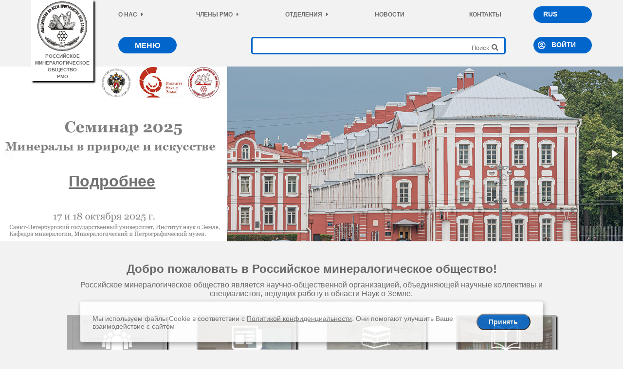

--- FILE ---
content_type: text/html; charset=UTF-8
request_url: https://minsoc.ru/
body_size: 7691
content:
<!DOCTYPE html>
<html lang="ru">
<head>
<!-- Meta -->
<meta charset="UTF-8">
<base href="https://minsoc.ru/" >
<link rel="canonical" href="https://minsoc.ru/">
<meta http-equiv="X-UA-Compatible" content="IE=edge">
<meta name="viewport" content="width=device-width, initial-scale=1.0, maximum-scale=1.0, user-scalable=0">
<!-- Site -->
<title>Российское минералогическое общество</title>
<meta name="description" content="Российское минералогическое общество - добровольная общественная организация.">
<meta name="keywords" content="Россия, культура, общество, наука, геология, минералогия, минералогическое общество, РМО, недра, неорганическая природа">
<!-- Favicon -->
<link rel="shortcut icon" href="favicon.ico" type="image/x-icon">
<link rel="icon" href="/templates/image/favicon.ico" type="image/x-icon"> <!-- 32x32 -->
<link rel="icon" href="/templates/image/favicon.svg" type="image/svg+xml">
<link rel="apple-touch-icon" sizes="180x180" href="/templates/image/favicon.png"> <!-- 180x180 -->
<!-- Fonts -->
<link rel="stylesheet" href="/templates/css/all.min.css">
<!-- Style CSS -->
<link rel="stylesheet" type="text/css" href="/templates/css/style.css">
<link rel="stylesheet" type="text/css" href="/templates/css/form.css">
<!-- Mobi -->
<link rel= "stylesheet" href= "/templates/css/stylem.css" media= "only screen and (max-width: 1200px)"/>
<!-- Script -->
<script src="/templates/fotorama/jquery-1.10.2.min.js"></script>
<!-- Fotorama -->
<link href="/templates/fotorama/fotorama.css" rel="stylesheet">
<script src="/templates/fotorama/fotorama.js"></script>
<!-- Микроразметка -->
<script type="application/ld+json">
{
	"@context": "http://schema.org/",
	"@type": "Article",
	"headline": "Главная",
	"description": "Российское минералогическое общество - добровольная общественная организация.",
	"mainEntityOfPage": {
		"@type": "WebPage",
		"@id": "https://minsoc.ru/"
	}
}
  </script>
<script type="application/ld+json">
{
 "@context": "http://schema.org",
 "@type": "BreadcrumbList",
 "itemListElement":
[ {
   "@type": "ListItem",
   "position": 1,
   "item":
   {
   	"@id": "https://minsoc.ru/",
    "name": "Главная"
    }
  } ]
}
</script>

<!-- Yandex.Metrika counter -->
<script type="text/javascript" >
   (function(m,e,t,r,i,k,a){m[i]=m[i]||function(){(m[i].a=m[i].a||[]).push(arguments)};
   m[i].l=1*new Date();k=e.createElement(t),a=e.getElementsByTagName(t)[0],k.async=1,k.src=r,a.parentNode.insertBefore(k,a)})
   (window, document, "script", "https://mc.yandex.ru/metrika/tag.js", "ym");

   ym(88347404, "init", {
        clickmap:true,
        trackLinks:true,
        accurateTrackBounce:true,
        webvisor:true
   });
</script>
<noscript><div><img src="https://mc.yandex.ru/watch/88347404" style="position:absolute; left:-9999px;" alt="" /></div></noscript>
<!-- /Yandex.Metrika counter -->

</head>
<body>
<div class="logo">
	<a href="https://minsoc.ru/"><img src="/templates/icon/logo.png" alt="РМО" title="РМО" >российское минералогическое общество<br />–рмо–</a>
</div><!-- End logo -->
<div class="top">
	<div class="toptop">
	    <ul class="topmenum">
	        
			
	        
	  </ul><!-- End ul topmenum -->
	    <ul class="topmenu">
	        <li class="first"><a href="o-nas.html">О нас<i class="fa fa-caret-right"></i></a><ul><li class="first"><a href="o-nas/ustav.html">Устав</a></li><li class=""><a href="o-nas/prezidium.html">Президиум</a></li><li class=""><a href="o-nas/uchenyij-sovet.html">Ученый Совет</a></li><li class=""><a href="o-nas/revizionnaya-komissiya.html">Ревизионная комиссия</a></li><li class=""><a href="o-nas/rekvizityi.html">Реквизиты</a></li><li class="last"><a href="o-nas/istoriya.html">История</a></li></ul></li>
		    <li class=""><a href="users.html">Члены РМО<i class="fa fa-caret-right"></i></a><ul><li class=""><a href="users/dejstvitelnyie.html">Действительные</a></li><li class=""><a href="users/chlenyi-korrespondentyi.html">Члены-корреспонденты</a></li><li class=""><a href="users/pochetnyie.html">Почетные</a></li><li class=""><a href="users/galereya-pamyati.html">Галерея памяти</a></li><li class=""><a href="users/vstupit-v-chlenyi-rmo.html">Вступить в РМО</a></li><li class=""><a href="users/pereregistracziya.html">Перерегистрация</a></li><li class=""><a href="users/chlenskie-vznosyi.html">Членские взносы</a></li><li class="last"><a href="users/registracziya.html">Регистрация</a></li></ul></li><li class=""><a href="otdeleniya.html">Отделения<i class="fa fa-caret-right"></i></a><ul><li class=""><a href="otdeleniya/bashkirskoe.html">Башкирское</a></li><li class=""><a href="otdeleniya/buryatskoe.html">Бурятское</a></li><li class=""><a href="otdeleniya/voronezhskoe.html">Воронежское</a></li><li class=""><a href="otdeleniya/vostochno-sibirskoe.html">Восточно-Сибирское</a></li><li class=""><a href="otdeleniya/dalnevostochnoe.html">Дальневосточное</a></li><li class=""><a href="otdeleniya/zapadno-sibirskoe.html">Западно-Сибирское</a></li><li class=""><a href="otdeleniya/ilmenskoe.html">Ильменское</a></li><li class=""><a href="otdeleniya/kazanskoe.html">Казанское</a></li><li class=""><a href="otdeleniya/kamchatskoe.html">Камчатское</a></li><li class=""><a href="otdeleniya/karelskoe.html">Карельское</a></li><li class=""><a href="otdeleniya/kolskoe.html">Кольское</a></li><li class=""><a href="otdeleniya/krasnoyarskoe.html">Красноярское</a></li><li class=""><a href="otdeleniya/moskovskoe.html">Московское</a></li><li class=""><a href="otdeleniya/permskoe.html">Пермское</a></li><li class=""><a href="otdeleniya/primorskoe.html">Приморское</a></li><li class=""><a href="otdeleniya/rostovskoe.html">Ростовское</a></li><li class=""><a href="otdeleniya/sankt-peterburgskoe.html">Санкт-Петербургское</a></li><li class=""><a href="otdeleniya/severo-vostochnoe.html">Северо-Восточное</a></li><li class=""><a href="otdeleniya/syiktyivkarskoe.html">Сыктывкарское</a></li><li class=""><a href="otdeleniya/tomskoe.html">Томское</a></li><li class=""><a href="otdeleniya/uralskoe.html">Уральское</a></li><li class=""><a href="otdeleniya/chitinskoe.html">Читинское</a></li><li class="last"><a href="otdeleniya/yakutskoe.html">Якутское</a></li></ul></li><li ><a href="news.html">Новости</a></li><li  class="last"><a href="kontaktyi.html">Контакты</a></li>
		  </ul><!-- End ul topmenu -->
		<div class="language">
			<ul>
				<li><a href="/">RUS</a></li>
				<!-- <li class="last"><a href="#">ENG</a></li> -->
			</ul>
		</div><!-- End language -->
	</div><!-- End toptop -->
	<div class="striptop">
		<div class="tabel">
			<div class="tabel1">
				<div class="mainmenu">
				<nav>
					<input type="checkbox" id="mobi-menu"/>
					<label for="mobi-menu" class="mobi-menu"><span class="open">меню</span><span class="close">закрыть</span></label>
		    <ul><li  class="first"><a href="o-nas.html">О нас</a><ul><li class="first"><a href="o-nas/ustav.html">Устав</a></li><li class=""><a href="o-nas/prezidium.html">Президиум</a></li><li class=""><a href="o-nas/uchenyij-sovet.html">Ученый Совет</a></li><li class=""><a href="o-nas/revizionnaya-komissiya.html">Ревизионная комиссия</a></li><li class=""><a href="o-nas/rekvizityi.html">Реквизиты</a></li><li class="last"><a href="o-nas/istoriya.html">История</a></li></ul></li><li ><a href="users.html">Члены РМО</a><ul><li class="first"><a href="users/dejstvitelnyie.html">Действительные</a></li><li class=""><a href="users/chlenyi-korrespondentyi.html">Члены-корреспонденты</a></li><li class=""><a href="users/pochetnyie.html">Почетные</a></li><li class=""><a href="users/galereya-pamyati.html">Галерея памяти</a></li><li class=""><a href="users/chlenskie-vznosyi.html">Членские взносы</a></li><li class=""><a href="users/pereregistracziya.html">Перерегистрация</a></li><li class=""><a href="users/registracziya.html">Регистрация</a></li><li class="last"><a href="users/vstupit-v-chlenyi-rmo.html">Вступить в РМО</a></li></ul></li><li ><a href="nagradyi.html">Награды</a><ul><li class="first"><a href="nagradyi/konkurs-2025.html">Конкурс монографий и учебников РМО</a></li><li class=""><a href="nagradyi/konkursyi-rmo.html">Конкурс на соискание медали им. Н.И. Кокшарова</a></li><li class="last"><a href="nagradyi/medal-im.-n.i.-koksharova.html">Медаль им. Н.И. Кокшарова</a></li></ul></li><li ><a href="kontaktyi.html">Контакты</a></li><li ><a href="spisok-konferenczij.html">Конференции</a><ul><li class="first"><a href="spisok-konferenczij/arxiv.html">Архив материалов Съездов, Годичных собраний РМО и Федоровских сессий</a></li></ul></li><li ><a href="biblioteka.html">Библиотека</a><ul><li class="first"><a href="biblioteka/novyie-postupleniya.html">Новые поступления</a></li><li class="last"><a href="biblioteka/arxiv-biblioteki-rmo.html">Архив библиотеки РМО</a></li></ul></li><li ><a href="zapiski-rmo.html">Записки РМО</a></li><li ><a href="news.html">Новости</a></li><li ><a href="lichnyij-kabinet.html">Личный кабинет</a></li><li ><a href="otdeleniya.html">Отделения</a><ul><li class="first"><a href="otdeleniya/bashkirskoe.html">Башкирское</a></li><li class=""><a href="otdeleniya/buryatskoe.html">Бурятское</a></li><li class=""><a href="otdeleniya/voronezhskoe.html">Воронежское</a></li><li class=""><a href="otdeleniya/vostochno-sibirskoe.html">Восточно-Сибирское</a></li><li class=""><a href="otdeleniya/dalnevostochnoe.html">Дальневосточное</a></li><li class=""><a href="otdeleniya/zapadno-sibirskoe.html">Западно-Сибирское</a></li><li class=""><a href="otdeleniya/ilmenskoe.html">Ильменское</a></li><li class=""><a href="otdeleniya/kazanskoe.html">Казанское</a></li><li class=""><a href="otdeleniya/kamchatskoe.html">Камчатское</a></li><li class=""><a href="otdeleniya/karelskoe.html">Карельское</a></li><li class=""><a href="otdeleniya/kolskoe.html">Кольское</a></li><li class=""><a href="otdeleniya/krasnoyarskoe.html">Красноярское</a></li><li class=""><a href="otdeleniya/moskovskoe.html">Московское</a></li><li class=""><a href="otdeleniya/permskoe.html">Пермское</a></li><li class=""><a href="otdeleniya/primorskoe.html">Приморское</a></li><li class=""><a href="otdeleniya/rostovskoe.html">Ростовское</a></li><li class=""><a href="otdeleniya/sankt-peterburgskoe.html">Санкт-Петербургское</a></li><li class=""><a href="otdeleniya/severo-vostochnoe.html">Северо-Восточное</a></li><li class=""><a href="otdeleniya/syiktyivkarskoe.html">Сыктывкарское</a></li><li class=""><a href="otdeleniya/tomskoe.html">Томское</a></li><li class=""><a href="otdeleniya/uralskoe.html">Уральское</a></li><li class=""><a href="otdeleniya/chitinskoe.html">Читинское</a></li><li class="last"><a href="otdeleniya/yakutskoe.html">Якутское</a></li></ul></li><li  class="last"><a href="komissii.html">Комиссии</a><ul><li class="first"><a href="komissii/po-istorii.html">По истории</a></li><li class=""><a href="komissii/po-kamnesamoczvetnomu-syiryu-i-gemmologii.html">По камнесамоцветному сырью и геммологии</a></li><li class=""><a href="komissii/po-kristalloximii,-rentgenografii-i-spektroskopii-mineralov.html">По кристаллохимии, рентгенографии и спектроскопии минералов</a></li><li class=""><a href="komissii/po-muzeyam.html">По музеям</a></li><li class=""><a href="komissii/po-novyim-mineralam,-nomenklature-i-klassifikaczii.html">По новым минералам, номенклатуре и классификации</a></li><li class=""><a href="komissii/po-organicheskoj-mineralogii.html">По органической минералогии и биоминералогии</a></li><li class=""><a href="komissii/po-prepodavaniyu.html">По преподаванию</a></li><li class=""><a href="komissii/po-sovremennomu-mineraloobrazovaniyu.html">По современному минералообразованию</a></li><li class=""><a href="komissii/po-texnologicheskoj-mineralogii.html">По технологической минералогии</a></li><li class=""><a href="komissii/po-fizicheskim-metodam-issledovaniya-mineralov.html">По физическим методам исследования минералов</a></li><li class=""><a href="komissii/po-flyuidnyim-i-rasplavnyim-vklyucheniyam-v-mineralax.html">По флюидным и расплавным включениям в минералах</a></li><li class=""><a href="komissii/po-ekologicheskoj-mineralogii-i-geoximii.html">По экологической минералогии и геохимии</a></li><li class="last"><a href="komissii/po-eksperimentalnoj-mineralogii.html">По экспериментальной минералогии</a></li></ul></li></ul>					

				</nav><!-- End nav -->
				</div><!-- End mainmenu -->
			</div><!-- End tabel1 -->
			<div class="scan">
			    <form class="searchform" action="rezultat-poiska.html" method="get">
					<fieldset>
					<div class="search">
						<input type="text" name="search" id="search" value="" placeholder="Поиск" >
						<input type="hidden" name="id" value="15" />
						<i class="fas fa-search"></i>
						<input type="submit" value="" >
					</div><!-- End Search -->
					</fieldset>
				</form>
			</div><!-- End Scan -->
		</div><!-- End tabel -->
		<div class="authorization">
			<i class="far fa-user-circle" aria-hidden="true"></i>
			
                    	<div class="block-auth">
				<input type="checkbox" id="auth" >
				<label for="auth" class="auth"><span class="open-auth">ВОЙТИ</span><span class="close-auth"></span></label>
			<div class="lid">
				<div class="popup">
				    		<div class="block-authorization">
			<div class="block-authorization-body">
				
				
				
				
				<form class="block-authorization-form" action="/" method="post">
					<div class="block-authorization-group">
		
						<div class="block-authorization-form-control">
							<input type="text" name="username" class="block-authorization-form-control0" id="username" value="" placeholder="E-mail">
						</div>      
					</div>
					<div class="block-authorization-group">
		
						<div class="block-authorization-form-control">
							<input type="password" name="password" class="block-authorization-form-control0" id="password" placeholder="Пароль">
						</div> 
					</div>
					<div class="block-authorization-group">
		
						<label class="loginRemembermeLabel">Запомнить меня?
							<input class="loginRememberme" type="checkbox" name="rememberme" checked="checked" />
						</label> 
					</div>
					<div class="captcha">
						<div class="g-recaptcha" data-sitekey="6LcVD_MeAAAAAK0SjXZFd7vFxsEIWkaaurE4bpDR"></div>
<script type="text/javascript" src="https://www.google.com/recaptcha/api.js?hl=ru"></script>
					</div><!-- End captcha -->
					<input class="returnUrl" type="hidden" name="returnUrl" value="" />
					<input class="loginLoginValue" type="hidden" name="service" value="login">
					<input type="submit" value="Войти" name="Login" id="Login" class="authorization-submit">
				</form>
				
				<p class="f-password"><a href="lichnyij-kabinet/vosstanovlenie-parolya.html">Забыли пароль?</a></p>
				<p class="s-registration"><a href="users/registracziya.html">Регистрация</a></p>
				<div class="clearfix"></div>
			</div> <!-- block-authorization-body -->
        </div> <!-- block-authorization -->
				</div><!-- End popup -->
			</div><!-- End lid -->
	</div><!-- End block-auth-->
			
		</div><!-- End authorization -->
	</div><!-- End striptop -->
</div><!-- End top -->
<div class="slider">
<div class="fotorama" data-width="100%" data-ratio="1280/360" data-nav="false" data-autoplay="10000" data-loop="true">
        <div data-img="image/slider04.jpg">
	    <div class="text-slider1">
		    <!-- <h2 style="display: block;position: relative;color: #7f7f7f;width: 100%;text-align: center;">ГОДИЧНОЕ СОБРАНИЕ РМО и Федоровская сессия 2023</h2> -->
			<h2><a href="spisok-konferenczij/2025.html">Подробнее</a></h2>
			<!-- <p style="color: #7f7f7f;">10-12 октября 2023 г.<br>
				Санкт-Петербургский горный университет, Россия</p> 
			<!-- <h2 style="display: block;position: relative;top: 10vw;"><a href="spisok-konferenczij/2023/anketa-uchastnika-konferenczii.html" style="color: #7f7f7f;">Зарегистрироваться2</a></h2> -->
			<!-- <div class="knopka">
			    <a href="users/registracziya.html">Регистрация<i class="fa fa-caret-right"></i></a>
			</div> -->
		</div>
	    </div> -->
		
	    <div data-img="templates/image/slider1.jpg">
			<div class="text-slider">
				<h2>Уважаемые пользователи, на данный момент мы занимаемся заполнением сайта.</h2>
				<p>Сейчас действуют:<br>
				Для действительных членов РМО – <a href="users/pereregistracziya.html">перерегистрация</a><br>
				Для новых пользователей: – <a href="users/registracziya.html">Регистрация</a> и <a href="users/vstupit-v-chlenyi-rmo.html">Вступление в РМО</a>
				</p>
			</div>
		</div>
	<!-- 
	    <div data-img="templates/image/slider1.jpg">
			<div class="text-slider">
				<h2>Юбилейный Съезд РМО</h2>
				<p>В 2017 г. исполнилось 200 лет Российскому минералогическому обществу, организованному 7(19) января 1817 года в Санкт-Петербурге.</p>
				<div class="knopka">
					<a href="#">Читать далее<i class="fa fa-caret-right"></i></a>
				</div>
			</div>
		</div>
		<div data-img="templates/image/slider3.jpg">
			<div class="text-slider">
				<h2>Карта посетителей РМО</h2>
				<p>С августа 2015 года в реальном времени работает карта посетителей Российского минералогического общества.</p>
				<p>К настоящему времени сайт посетило более 630 000 гостей РМО.</p>
				<div class="knopka">
					<a href="#">Читать далее<i class="fa fa-caret-right"></i></a>
				</div>
			</div>
		</div>
	-->
</div><!-- fotorama -->
<!-- 
<div class="socseti">
	<a href="#"><i class="fab fa-facebook-f"></i></a>
	<a href="#"><i class="fab fa-instagram"></i></a>
	<a href="#"><i class="fab fa-vk"></i></a>
	<a href="#"><i class="fab fa-youtube"></i></a>
</div> <!-- End socseti -->
</div><!-- End slider -->
<div class="clear"></div>
	<div class="contents">
<!-- 	<section> -->
<h1>Добро пожаловать в Российское минералогическое общество!</h1>
<p>Российское минералогическое общество является научно-общественной организацией, объединяющей научные коллективы и специалистов, ведущих работу в области Наук о Земле.</p>
<!-- </section> -->
        		<div class="block-banners">
			<ul>
				<li class="first">
					<a href="o-nas.html" title="О нас – Наша история, Президиум, Ученый совет, Устав, реквизиты"><img src="templates/image/01.jpg">
						<div class="icon"><div class="iconi"><img src="templates/image/01.png"></div></div>
						<h2>о нас</h2>
						<div class="underline"></div>
						<p><span>Наша история, Президиум, Ученый совет, Устав, реквизиты</span></p>
					</a>
				</li>
				<li>
					<a href="news.html" title="Новости – Архив и анонс мероприятий, событий, новостей, конференций"><img src="templates/image/02.jpg">
						<div class="icon"><div class="iconi"><img src="templates/image/02.png"></div></div>
						<h2>НОВОСТИ</h2>
						<div class="underline"></div>
						<p><span>Архив и анонс мероприятий, событий, новостей, конференций, и др.</span></p>
					</a>
				</li>
				<li>
					<a href="zapiski-rmo.html" title="ЗАПИСКИ РМО – Информация о журнале, архивы выпусков, возможность подать рукопись"><img src="templates/image/03.jpg">
						<div class="icon"><div class="iconi"><img src="templates/image/03.png"></div></div>
						<h2>ЗАПИСКИ РМО</h2>
						<div class="underline"></div>
						<p><span>Информация о журнале, архивы выпусков, возможность подать рукопись</span></p>
					</a>
				</li>
				<li>
					<a href="biblioteka.html" title="БИБЛИОТЕКА"><img src="templates/image/04.jpg">
						<div class="icon"><div class="iconi"><img src="templates/image/04.png"></div></div>
						<h2>БИБЛИОТЕКА</h2>
						<div class="underline"></div>
						<p><br>Информация о книжном собрании РМО</p>
					</a>
				</li>
			</ul>
		</div><!-- End block-banners -->
        		<div class="block-join">
			<h2>Вступление в РМО</h2>
			<p><p>Присоединиться к РМО могут все, кто занимается геолого-минералогическими науками:<br /> минералогией, кристаллографией, петрографией, геохимией, вулканологией, учением о полезных ископаемых и другими.</p></p>
			<div class="knopka">
				<a href="users/vstupit-v-chlenyi-rmo.html">Вступить в РМО<i class="fa fa-caret-right"></i></a>
			</div>
		</div><!-- End block-join -->
		    		<div class="block-event">
			<ul>
				<li class="first">
					<a href="spisok-konferenczij.html" title="Конференции"><img src="templates/image/11.jpg">
						<div class="icon"><img src="templates/image/11.png"></div>
						<div class="underline"></div>
						<h2>конференции</h2>
					</a>
				</li>
				<li>
					<a href="nagradyi.html" title="Награды"><img src="templates/image/12.jpg">
						<div class="icon"><img src="templates/image/12.png"></div>
						<div class="underline"></div>
						<h2>награды</h2></a>
				</li>
				<li>
					<a href="galereya.html" title="Галерея"><img src="templates/image/13.jpg">
						<div class="icon"><img src="templates/image/13.png"></div>
						<div class="underline"></div>
						<h2>галерея</h2></a>
				</li>
				<li>
					<a href="mineralyi.html" title="Минералы"><img src="templates/image/14.jpg">
						<div class="icon"><img src="templates/image/14.png"></div>
						<div class="underline"></div>
						<h2>минералы</h2></a>
				</li>
			</ul>
		</div><!-- End block-event -->
	</div><!-- End contents -->
	<div class="clear"></div>
	<!-- <div class="block-card">
		<h2>Как нас найти</h2>
		<img src="templates/image/card.jpg">
	</div><!-- End block-card -->
		<div class="block-partner">
		<h2>ОРГАНИЗАЦИИ</h2>
		<p>с которыми взаимодействует Общество</p>
		<ul>
			<li class="first">
				<a href="https://www.spmi.ru" title="Санкт-Петербургский горный университет" rel=“nofollow” target="_blank"><img src="templates/image/21.jpg"><p>Санкт-Петербургский горный университет</p></a>
			</li>
			<li>
				<a href="http://www.ras.ru" title="Российская академия наук" rel=“nofollow” target="_blank"><img src="templates/image/22.jpg"><p>Российская академия наук</p></a>
			</li>
			<li class="last">
				<a href="https://www.ima-mineralogy.org" title="Международная минералогическая ассоциация" rel=“nofollow” target="_blank"><img src="templates/image/23.jpg"><p>Международная минералогическая ассоциация</p></a>
			</li>
		</ul>
		<div class="clear"></div>
		<div class="knopka">
			<a href="users/organizaczii.html">Смотреть все<i class="fa fa-caret-right"></i></a>
		</div>
	</div><!-- End partner -->

<!-- </div><!-- End content -->
<!-- </div><!-- End wrap -->
<div class="footer">
	<div class="adres">
	    <div class="globus"><script type="text/javascript" id="clstr_globe" src="//clustrmaps.com/globe.js?d=tIgEhdzna26HpAZ2bcQaIdy98M4ijGQmhM7LyLujPXo"></script></div><!-- End globus -->
		<h2>Наш адрес</h2>
		<p>
			199106, Санкт-Петербург, 21 линия, д. 2, <br />
			Санкт-Петербургский горный университет <br />
			Российское минералогическое общество
		</p>
		<h2>Телефон</h2>
		<p>
			<div class="telmobi"><a href="tel:+78123288640">(812) 328-86-40 (РМО)</a></div><div class="telpk">(812) 328-86-40 (РМО) </div>
			<div class="telmobi"><a href="tel:+78123288498">(812) 328-84-98 (библиотека РМО) </a></div><div class="telpk">(812) 328-84-98 (библиотека РМО) </div>
			<div class="telmobi"><a href="tel:+78123288247">(812) 328-82-47 (кафедра минералогии, кристаллографии и петрографии СПГУ)</a></div><div class="telpk">(812) 328-82-47 (кафедра минералогии, кристаллографии и петрографии СПГУ) </div>
		</p>
		<h2>E-Mail</h2>
		<p><a href="mailto:secretary@minsoc.ru">secretary@minsoc.ru</a></p>
	</div><!-- End adres -->
	<div class="bottom-menu">
	    		    <ul class="submenu"><li  class="first"><a href="o-nas.html">О нас</a><ul><li class="first"><a href="o-nas/ustav.html">Устав</a></li><li class=""><a href="o-nas/prezidium.html">Президиум</a></li><li class=""><a href="o-nas/uchenyij-sovet.html">Ученый Совет</a></li><li class=""><a href="o-nas/revizionnaya-komissiya.html">Ревизионная комиссия</a></li><li class=""><a href="o-nas/rekvizityi.html">Реквизиты</a></li><li class="last"><a href="o-nas/istoriya.html">История</a></li></ul></li><li ><a href="otdeleniya.html">Отделения</a><ul><li class="first"><a href="otdeleniya/sankt-peterburgskoe.html">Санкт-Петербургское</a></li><li class=""><a href="otdeleniya/buryatskoe.html">Бурятское</a></li><li class=""><a href="otdeleniya/voronezhskoe.html">Воронежское</a></li><li class=""><a href="otdeleniya/vostochno-sibirskoe.html">Восточно-Сибирское</a></li><li class=""><a href="otdeleniya/dalnevostochnoe.html">Дальневосточное</a></li><li class=""><a href="otdeleniya/zapadno-sibirskoe.html">Западно-Сибирское</a></li><li class=""><a href="otdeleniya/ilmenskoe.html">Ильменское</a></li><li class=""><a href="otdeleniya/kazanskoe.html">Казанское</a></li><li class=""><a href="otdeleniya/kamchatskoe.html">Камчатское</a></li><li class=""><a href="otdeleniya/karelskoe.html">Карельское</a></li><li class=""><a href="otdeleniya/kolskoe.html">Кольское</a></li><li class=""><a href="otdeleniya/krasnoyarskoe.html">Красноярское</a></li><li class=""><a href="otdeleniya/moskovskoe.html">Московское</a></li><li class=""><a href="otdeleniya/permskoe.html">Пермское</a></li><li class=""><a href="otdeleniya/primorskoe.html">Приморское</a></li><li class=""><a href="otdeleniya/rostovskoe.html">Ростовское</a></li><li class=""><a href="otdeleniya/bashkirskoe.html">Башкирское</a></li><li class=""><a href="otdeleniya/severo-vostochnoe.html">Северо-Восточное</a></li><li class=""><a href="otdeleniya/syiktyivkarskoe.html">Сыктывкарское</a></li><li class=""><a href="otdeleniya/tomskoe.html">Томское</a></li><li class=""><a href="otdeleniya/uralskoe.html">Уральское</a></li><li class=""><a href="otdeleniya/chitinskoe.html">Читинское</a></li><li class="last"><a href="otdeleniya/yakutskoe.html">Якутское</a></li></ul></li><li ><a href="komissii.html">Комиссии</a><ul><li class="first"><a href="komissii/po-novyim-mineralam,-nomenklature-i-klassifikaczii.html">По новым минералам, номенклатуре и классификации</a></li><li class=""><a href="komissii/po-kamnesamoczvetnomu-syiryu-i-gemmologii.html">По камнесамоцветному сырью и геммологии</a></li><li class=""><a href="komissii/po-texnologicheskoj-mineralogii.html">По технологической минералогии</a></li><li class=""><a href="komissii/po-kristalloximii,-rentgenografii-i-spektroskopii-mineralov.html">По кристаллохимии, рентгенографии и спектроскопии минералов</a></li><li class=""><a href="komissii/po-istorii.html">По истории</a></li><li class=""><a href="komissii/po-ekologicheskoj-mineralogii-i-geoximii.html">По экологической минералогии и геохимии</a></li><li class=""><a href="komissii/po-eksperimentalnoj-mineralogii.html">По экспериментальной минералогии</a></li><li class=""><a href="komissii/po-prepodavaniyu.html">По преподаванию</a></li><li class=""><a href="komissii/po-muzeyam.html">По музеям</a></li><li class=""><a href="komissii/po-organicheskoj-mineralogii.html">По органической минералогии и биоминералогии</a></li><li class=""><a href="komissii/po-flyuidnyim-i-rasplavnyim-vklyucheniyam-v-mineralax.html">По флюидным и расплавным включениям в минералах</a></li><li class=""><a href="komissii/po-fizicheskim-metodam-issledovaniya-mineralov.html">По физическим методам исследования минералов</a></li><li class="last"><a href="komissii/po-sovremennomu-mineraloobrazovaniyu.html">По современному минералообразованию</a></li></ul></li><li  class="last"><a href="users.html">Члены РМО</a><ul><li class="first"><a href="users/registracziya.html">Регистрация</a></li><li class=""><a href="users/dejstvitelnyie.html">Действительные</a></li><li class=""><a href="users/chlenyi-korrespondentyi.html">Члены-корреспонденты</a></li><li class=""><a href="users/pochetnyie.html">Почетные</a></li><li class=""><a href="users/galereya-pamyati.html">Галерея памяти</a></li><li class=""><a href="users/vstupit-v-chlenyi-rmo.html">Вступить в РМО</a></li><li class=""><a href="users/pereregistracziya.html">Перерегистрация</a></li><li class="last"><a href="users/chlenskie-vznosyi.html">Членские взносы</a></li></ul></li></ul>
	    		    <ul class="nosubmenu"><li  class="first"><a href="news.html">Новости</a></li><li ><a href="zapiski-rmo.html">Записки РМО</a></li><li ><a href="biblioteka.html">Библиотека</a></li><li ><a href="spisok-konferenczij.html">Конференции</a></li><li  class="last"><a href="lichnyij-kabinet.html">Личный кабинет</a></li></ul>
	</div><!-- bottom-menu -->
	<p class="copyright">РМО. Все права защищены. Copyright &copy; 1998–2025 гг.</p>
	<p class="copyright">Создание и поддержка сайтов. <a href="https://isvm.ru/" target="_blank">ISVM</a></p>
	
</div><!-- End footer -->
<a href="/#" class="topbutton"><i class="fas fa-chevron-up"></i></a>
<div id="cookie_notification">
	<p>Мы используем файлы Cookie в соответствии с <a href="politika-konfidenczialnosti.html">Политикой конфиденциальности</a>. Они помогают улучшить Ваше взаимодействие с сайтом</p>
	<button class="button knopka cookie_accept">Принять</button>
</div> <!-- End cookie_notification -->
<script>
$(window).scroll(function () {
if ($(this).scrollTop() > 400) {
$('.topbutton').fadeIn();
} else {
$('.topbutton').fadeOut();
}
});
$('.topbutton').click(function () {
	$("html, body").animate({
		scrollTop: 0
	}, 600);
	return false;
});
function checkCookies(){
    let cookieDate = localStorage.getItem('cookieDate');
    let cookieNotification = document.getElementById('cookie_notification');
    let cookieBtn = cookieNotification.querySelector('.cookie_accept');

    // Если записи про кукисы нет или она просрочена на 1 год, то показываем информацию про кукисы
    if( !cookieDate || (+cookieDate + 31536000000) < Date.now() ){
        cookieNotification.classList.add('show');
    }

    // При клике на кнопку, в локальное хранилище записывается текущая дата в системе UNIX
    cookieBtn.addEventListener('click', function(){
        localStorage.setItem( 'cookieDate', Date.now() );
        cookieNotification.classList.remove('show');
    })
}
checkCookies();
</script>
</body>
</html>

--- FILE ---
content_type: text/html; charset=utf-8
request_url: https://www.google.com/recaptcha/api2/anchor?ar=1&k=6LcVD_MeAAAAAK0SjXZFd7vFxsEIWkaaurE4bpDR&co=aHR0cHM6Ly9taW5zb2MucnU6NDQz&hl=ru&v=cLm1zuaUXPLFw7nzKiQTH1dX&size=normal&anchor-ms=20000&execute-ms=15000&cb=u3t850mv1zt1
body_size: 45701
content:
<!DOCTYPE HTML><html dir="ltr" lang="ru"><head><meta http-equiv="Content-Type" content="text/html; charset=UTF-8">
<meta http-equiv="X-UA-Compatible" content="IE=edge">
<title>reCAPTCHA</title>
<style type="text/css">
/* cyrillic-ext */
@font-face {
  font-family: 'Roboto';
  font-style: normal;
  font-weight: 400;
  src: url(//fonts.gstatic.com/s/roboto/v18/KFOmCnqEu92Fr1Mu72xKKTU1Kvnz.woff2) format('woff2');
  unicode-range: U+0460-052F, U+1C80-1C8A, U+20B4, U+2DE0-2DFF, U+A640-A69F, U+FE2E-FE2F;
}
/* cyrillic */
@font-face {
  font-family: 'Roboto';
  font-style: normal;
  font-weight: 400;
  src: url(//fonts.gstatic.com/s/roboto/v18/KFOmCnqEu92Fr1Mu5mxKKTU1Kvnz.woff2) format('woff2');
  unicode-range: U+0301, U+0400-045F, U+0490-0491, U+04B0-04B1, U+2116;
}
/* greek-ext */
@font-face {
  font-family: 'Roboto';
  font-style: normal;
  font-weight: 400;
  src: url(//fonts.gstatic.com/s/roboto/v18/KFOmCnqEu92Fr1Mu7mxKKTU1Kvnz.woff2) format('woff2');
  unicode-range: U+1F00-1FFF;
}
/* greek */
@font-face {
  font-family: 'Roboto';
  font-style: normal;
  font-weight: 400;
  src: url(//fonts.gstatic.com/s/roboto/v18/KFOmCnqEu92Fr1Mu4WxKKTU1Kvnz.woff2) format('woff2');
  unicode-range: U+0370-0377, U+037A-037F, U+0384-038A, U+038C, U+038E-03A1, U+03A3-03FF;
}
/* vietnamese */
@font-face {
  font-family: 'Roboto';
  font-style: normal;
  font-weight: 400;
  src: url(//fonts.gstatic.com/s/roboto/v18/KFOmCnqEu92Fr1Mu7WxKKTU1Kvnz.woff2) format('woff2');
  unicode-range: U+0102-0103, U+0110-0111, U+0128-0129, U+0168-0169, U+01A0-01A1, U+01AF-01B0, U+0300-0301, U+0303-0304, U+0308-0309, U+0323, U+0329, U+1EA0-1EF9, U+20AB;
}
/* latin-ext */
@font-face {
  font-family: 'Roboto';
  font-style: normal;
  font-weight: 400;
  src: url(//fonts.gstatic.com/s/roboto/v18/KFOmCnqEu92Fr1Mu7GxKKTU1Kvnz.woff2) format('woff2');
  unicode-range: U+0100-02BA, U+02BD-02C5, U+02C7-02CC, U+02CE-02D7, U+02DD-02FF, U+0304, U+0308, U+0329, U+1D00-1DBF, U+1E00-1E9F, U+1EF2-1EFF, U+2020, U+20A0-20AB, U+20AD-20C0, U+2113, U+2C60-2C7F, U+A720-A7FF;
}
/* latin */
@font-face {
  font-family: 'Roboto';
  font-style: normal;
  font-weight: 400;
  src: url(//fonts.gstatic.com/s/roboto/v18/KFOmCnqEu92Fr1Mu4mxKKTU1Kg.woff2) format('woff2');
  unicode-range: U+0000-00FF, U+0131, U+0152-0153, U+02BB-02BC, U+02C6, U+02DA, U+02DC, U+0304, U+0308, U+0329, U+2000-206F, U+20AC, U+2122, U+2191, U+2193, U+2212, U+2215, U+FEFF, U+FFFD;
}
/* cyrillic-ext */
@font-face {
  font-family: 'Roboto';
  font-style: normal;
  font-weight: 500;
  src: url(//fonts.gstatic.com/s/roboto/v18/KFOlCnqEu92Fr1MmEU9fCRc4AMP6lbBP.woff2) format('woff2');
  unicode-range: U+0460-052F, U+1C80-1C8A, U+20B4, U+2DE0-2DFF, U+A640-A69F, U+FE2E-FE2F;
}
/* cyrillic */
@font-face {
  font-family: 'Roboto';
  font-style: normal;
  font-weight: 500;
  src: url(//fonts.gstatic.com/s/roboto/v18/KFOlCnqEu92Fr1MmEU9fABc4AMP6lbBP.woff2) format('woff2');
  unicode-range: U+0301, U+0400-045F, U+0490-0491, U+04B0-04B1, U+2116;
}
/* greek-ext */
@font-face {
  font-family: 'Roboto';
  font-style: normal;
  font-weight: 500;
  src: url(//fonts.gstatic.com/s/roboto/v18/KFOlCnqEu92Fr1MmEU9fCBc4AMP6lbBP.woff2) format('woff2');
  unicode-range: U+1F00-1FFF;
}
/* greek */
@font-face {
  font-family: 'Roboto';
  font-style: normal;
  font-weight: 500;
  src: url(//fonts.gstatic.com/s/roboto/v18/KFOlCnqEu92Fr1MmEU9fBxc4AMP6lbBP.woff2) format('woff2');
  unicode-range: U+0370-0377, U+037A-037F, U+0384-038A, U+038C, U+038E-03A1, U+03A3-03FF;
}
/* vietnamese */
@font-face {
  font-family: 'Roboto';
  font-style: normal;
  font-weight: 500;
  src: url(//fonts.gstatic.com/s/roboto/v18/KFOlCnqEu92Fr1MmEU9fCxc4AMP6lbBP.woff2) format('woff2');
  unicode-range: U+0102-0103, U+0110-0111, U+0128-0129, U+0168-0169, U+01A0-01A1, U+01AF-01B0, U+0300-0301, U+0303-0304, U+0308-0309, U+0323, U+0329, U+1EA0-1EF9, U+20AB;
}
/* latin-ext */
@font-face {
  font-family: 'Roboto';
  font-style: normal;
  font-weight: 500;
  src: url(//fonts.gstatic.com/s/roboto/v18/KFOlCnqEu92Fr1MmEU9fChc4AMP6lbBP.woff2) format('woff2');
  unicode-range: U+0100-02BA, U+02BD-02C5, U+02C7-02CC, U+02CE-02D7, U+02DD-02FF, U+0304, U+0308, U+0329, U+1D00-1DBF, U+1E00-1E9F, U+1EF2-1EFF, U+2020, U+20A0-20AB, U+20AD-20C0, U+2113, U+2C60-2C7F, U+A720-A7FF;
}
/* latin */
@font-face {
  font-family: 'Roboto';
  font-style: normal;
  font-weight: 500;
  src: url(//fonts.gstatic.com/s/roboto/v18/KFOlCnqEu92Fr1MmEU9fBBc4AMP6lQ.woff2) format('woff2');
  unicode-range: U+0000-00FF, U+0131, U+0152-0153, U+02BB-02BC, U+02C6, U+02DA, U+02DC, U+0304, U+0308, U+0329, U+2000-206F, U+20AC, U+2122, U+2191, U+2193, U+2212, U+2215, U+FEFF, U+FFFD;
}
/* cyrillic-ext */
@font-face {
  font-family: 'Roboto';
  font-style: normal;
  font-weight: 900;
  src: url(//fonts.gstatic.com/s/roboto/v18/KFOlCnqEu92Fr1MmYUtfCRc4AMP6lbBP.woff2) format('woff2');
  unicode-range: U+0460-052F, U+1C80-1C8A, U+20B4, U+2DE0-2DFF, U+A640-A69F, U+FE2E-FE2F;
}
/* cyrillic */
@font-face {
  font-family: 'Roboto';
  font-style: normal;
  font-weight: 900;
  src: url(//fonts.gstatic.com/s/roboto/v18/KFOlCnqEu92Fr1MmYUtfABc4AMP6lbBP.woff2) format('woff2');
  unicode-range: U+0301, U+0400-045F, U+0490-0491, U+04B0-04B1, U+2116;
}
/* greek-ext */
@font-face {
  font-family: 'Roboto';
  font-style: normal;
  font-weight: 900;
  src: url(//fonts.gstatic.com/s/roboto/v18/KFOlCnqEu92Fr1MmYUtfCBc4AMP6lbBP.woff2) format('woff2');
  unicode-range: U+1F00-1FFF;
}
/* greek */
@font-face {
  font-family: 'Roboto';
  font-style: normal;
  font-weight: 900;
  src: url(//fonts.gstatic.com/s/roboto/v18/KFOlCnqEu92Fr1MmYUtfBxc4AMP6lbBP.woff2) format('woff2');
  unicode-range: U+0370-0377, U+037A-037F, U+0384-038A, U+038C, U+038E-03A1, U+03A3-03FF;
}
/* vietnamese */
@font-face {
  font-family: 'Roboto';
  font-style: normal;
  font-weight: 900;
  src: url(//fonts.gstatic.com/s/roboto/v18/KFOlCnqEu92Fr1MmYUtfCxc4AMP6lbBP.woff2) format('woff2');
  unicode-range: U+0102-0103, U+0110-0111, U+0128-0129, U+0168-0169, U+01A0-01A1, U+01AF-01B0, U+0300-0301, U+0303-0304, U+0308-0309, U+0323, U+0329, U+1EA0-1EF9, U+20AB;
}
/* latin-ext */
@font-face {
  font-family: 'Roboto';
  font-style: normal;
  font-weight: 900;
  src: url(//fonts.gstatic.com/s/roboto/v18/KFOlCnqEu92Fr1MmYUtfChc4AMP6lbBP.woff2) format('woff2');
  unicode-range: U+0100-02BA, U+02BD-02C5, U+02C7-02CC, U+02CE-02D7, U+02DD-02FF, U+0304, U+0308, U+0329, U+1D00-1DBF, U+1E00-1E9F, U+1EF2-1EFF, U+2020, U+20A0-20AB, U+20AD-20C0, U+2113, U+2C60-2C7F, U+A720-A7FF;
}
/* latin */
@font-face {
  font-family: 'Roboto';
  font-style: normal;
  font-weight: 900;
  src: url(//fonts.gstatic.com/s/roboto/v18/KFOlCnqEu92Fr1MmYUtfBBc4AMP6lQ.woff2) format('woff2');
  unicode-range: U+0000-00FF, U+0131, U+0152-0153, U+02BB-02BC, U+02C6, U+02DA, U+02DC, U+0304, U+0308, U+0329, U+2000-206F, U+20AC, U+2122, U+2191, U+2193, U+2212, U+2215, U+FEFF, U+FFFD;
}

</style>
<link rel="stylesheet" type="text/css" href="https://www.gstatic.com/recaptcha/releases/cLm1zuaUXPLFw7nzKiQTH1dX/styles__ltr.css">
<script nonce="Fh8cdvR-CmpFH5n6d_ridg" type="text/javascript">window['__recaptcha_api'] = 'https://www.google.com/recaptcha/api2/';</script>
<script type="text/javascript" src="https://www.gstatic.com/recaptcha/releases/cLm1zuaUXPLFw7nzKiQTH1dX/recaptcha__ru.js" nonce="Fh8cdvR-CmpFH5n6d_ridg">
      
    </script></head>
<body><div id="rc-anchor-alert" class="rc-anchor-alert"></div>
<input type="hidden" id="recaptcha-token" value="[base64]">
<script type="text/javascript" nonce="Fh8cdvR-CmpFH5n6d_ridg">
      recaptcha.anchor.Main.init("[\x22ainput\x22,[\x22bgdata\x22,\x22\x22,\[base64]/[base64]/[base64]/[base64]/[base64]/[base64]/[base64]\\u003d\\u003d\x22,\[base64]\\u003d\x22,\x22M3RqD8KUw4XDv8KWwoAPw77DocOkdsO8w7tdwpIGfx3Di8K1w5gEezNjwqdcKRbCkyDCugnCowdKw7Q3asKxwq3DnwRWwq9JDWDDoSvCmcK/[base64]/FcKxw4zCi8KaAk4RbWdVNMOlTUjDlsOVKn7Ck1kpRMKIwo7DjMOFw65/QcK4A8KUwqEOw7wxdTTCqsOSw4DCnMK8URodw7ogw57ChcKUXMKkJcOlUMKvIsKbJlIQwrUJYWY3BTDCikxfw6jDtyl4wptzGxpkcsOOIcKwwqIhPMKIFBEawo81YcOmw6k1ZsOIw71Rw48QPD7Dp8ORw6xlP8Kyw55vTcOaRSXCk2/[base64]/wp/ClT7DpD7ChsO4eUNswrQNwpZXXcKsejvCosOOw77CuCvCp0pxw4nDjknDqQ7CgRVFwovDr8OowoAsw6kFWcKiKGrClcKQAMOhwqjDqQkQwo3DoMKBARMMRMOhHUwNQMOhdXXDl8Kfw7HDrGtyHwoOw4nCusOZw4RXwpnDnlrClzh/w7zCnSNQwrg4diUlYW/Ck8K/w6vChcKuw7IJHDHCpy5QwolhNsKhc8K1wpjCqhQFQirCi27DvHcJw6k+w7PDqCtBSHtRP8Kgw4pMw61owrIYwqfDuxzDsy7CrMK8wqfDkzgKMMK2wrvDujkGRsOOw73Di8K9w57CqEDCkWYGc8OPIMKkHsKhw7HCjMKnJS8pwp/CpsOJIEMHH8ObAwHCi3Ytwq53Z3RCXsKwTWnDpR3CtMOCI8KEeiLCoXsLQ8KZX8Krw7jCmwlOVcOkwo3CjsKOw5HDih5zw5cjFMO8w7sJJU3Dlh92M0Qfw6UmwqEmQsO+HxJ9R8Kfe2/[base64]/[base64]/[base64]/EAPCusK8EGh1wpHDusKNwoLDgmbDnVVTw50NVMK9NMO8ezkIwonCvg3DncOACWzDsTFKwqrDusKAwqMIO8OCdFjClsOoXG/[base64]/DvDPCg8OBw6J7QhzDrXXCsGx/wpIGacKKRMOsw6VlSGkuTMOVw6V1IcKwfUfDoinCoD0cCi0cQsK5woMlY8OuwqBJwoRDw4PChGt0wrhpUDbDtcOPXcKNJwDDhzlzKnDDtmPCmMOqccOXETZXeCrCpsK4wqjDiQXDhCEPwqbDoDrCvMOCwrXDkMOmOMKBw53DlsKbEQQOOMOuw6/Dl14vw4bDom/DvMKddF/Dsg51fEkNw6/CiX/CpcK/wqXDtG5Hwo86w7ZKwqk4LHzDgBDDmsKZw4/DrsOwS8KkWDlaSx7Dv8K5IzrDilNXwqXCrUF3w48RN35oGgl0wr/CqMKkIAU6wrXCtmZYw7IYwoTDisO/XS3DnMKew5nDkF7DvSgGw7rCuMKHG8KwwqHCvMORw7Z+woJXD8OpA8KFMcOlwqTCnsOpw53ClkvCqRbDlMOsCsKYw4bCs8KjcsOYwrgNbBfCtT7DtGN3wp3CmB0hwp/DiMKQd8O3IsOIazzDkXbDjcO4OsOuw5JUw7LCjcOIwoPDuyxrEcOMIAHDnVbCsAPCnEDDuiwFwqFGM8KLw77Dv8KTwo9OXWnCt2VILnjDiMOhYsKXXTtbw6U3U8O9UMOOwpTCkMOVVSbDpsKawqPDvAFKwrnDuMOgEcOnUcOCQw/CqsOwMMOScA0mw6IvwrTCs8ORJ8ObNMOtwoLCoCnCq1kfw57DthzDtS9GwqXCuwIgw4lJGk1Aw7kbw5tzWlrDphnCpMO8w4HCtHrCkcO6FsO2DXZ1T8KSYMODwpPDk1DCrsO+G8O1ExLCn8KHwoPDlsOnAADDkcOiaMOKw6Byw7PDrsKewqvCpcOCET/DmVvDjsKYw7YRw5vCksO0IiIAP3BNwq7ClU1YIiXCh0ZZwqjDr8Kmw64KC8Odw5hhwppEwqkoazHDn8KpwrspR8KxwodxZ8KMwq08w4jCrC8+GcKXwqnClcOjw5VZwrXDuQvDkH0bBhA+fE3DjcKNw7VpU2gyw7LClMK4w6/[base64]/wp/CncO4wplQEVrCgMKKVyBsw5EGEnzDry3CisKNbsKWWcOjaMOtw7LCsRLDmQzCtMKGwrUawot2JMOgwr3CgjnCn23Col/CuGrDpArDg3fDlgtyfgbDqA49RyxFP8KxbBnDocO3woDCv8K+wrRBwoc0wrTDjBLCtidrN8K6NApvbyvCqMOVMzHDmsOPwq3DmjhqIXjCksOqwp9EKsOYwphYwpZ1e8OvaA8HA8OYwqg2eyY/wqoqbsKwwokUwpcmBsKpTEnDpMOtw6EMwpLCrcOLE8K5wpxIUcK9WlnDvyPCtEfCmQZ8w40efz96IwPDslwoEsOfwoNaw4bCncO8wrDChXwGLMOzaMOtQjxWF8Osw4wQwonCs3Z2woE9wpBJwpLDgBsIL0htEcKow4LDkCTCnsOFw43CtC/Cr3vDl0sEwpPClwdCwpvDoDQcScOROFVqEMKOXcKQKAnDncK1ScOkwrrDmsOBOz1rwoQLb1NawqdCw4LCq8Ogw4TDqgDDu8K3w6V6ZsOwaGnCpsOnfiB/[base64]/DtsOIw7NXVMOVJ8Oowp0DOW/[base64]/B8Oow7PCggZKJWISwq0NfUvDs25Pw5bCpcKJwpgJwqXDmMOdwpnCqcKsM2/CkEnCpQDDnMK/[base64]/Cl8OCBhsyw5UNKzFjwqnDpQY4w4BSwrvCgsKqwroRZlJoacO4w7ZGwpgTFjRbYcO/w5UXek41ZhjDnFHDgxk2w4PCiEbDg8OFJX52QMOtwr3Cnw/CtgUCI0vDlsOKwrU3wqJyHcKVw5jDsMKlwpDDosOawpjCu8KgB8KbwqjDhgHCrsK1wq0sQ8KrIA55w7vDicOAwo7CqRHCn2Rww6bDnHMxw74Aw4LCoMOlEyXChsOBwph2wrfCnU0hdwnCiE/DhMKtw7/CqcK0S8K/w6ZLR8Oxw7TCosKvQjfDiw7DrlJEw4jDuDLCnsO8JjN8ekrDlMO2G8KncDvDgQzCjMORw4AQwoPDtFDDo1JdwrfCvErCvirDpcOCXsKIwoXDpVkPFWzDhWoZIsOtfcOtCnl1M3vDmxAVTAPDkCJ/w4YtwobDrcKvNMOAw4XCqMKAw4nCtFMtJsKoYjTCoioOwoXCnsKwcSAgWMKvw6Ikw7EoCiTDh8KzX8O8QkHCuFrDk8KVw59CKHY8D0hdw55SwohHwobDpcKvw7XCkl/Ck1xXbMKqw5ohDjbCnMOrwqBgAQdiwo4uXMKtdgjCnyIUw7DDsyvCkVMiXX8hMATDhjF1wo3DuMOhDgFeB8ODwq9CZMOlwrbDvX5mJzQlDcOLUsKiw4rDocOnw5JRw5fDghXCu8Klwolzw7tIw4A7fW/DrgkEw73ClX7DrcKEd8Omwp01wrPCmMKEIsOYJsK9w4VAZ1TCsDJgJMK4fsO6A8KBwphTNWHCs8OyVMKvw7/DgcOZwpsDJQl5w63Cl8KCPsOFwpg3a37DhB7Cj8O5bMOtCk8Cw73Co8KGw6AjY8O9wqVHK8OFw4dOOsKEw5tGE8K9bi0uwp1mw4fCk8KqwrjChsK4fcOIwpzCpX9rw7rCrkrCg8OJc8O1E8KewrQ5McOjAsKOwrdzf8O2w4HCqsKUTWp9w75cDsKVwpVfwpcnwpfDtw/DhS/ChsKQwr/Cn8Kkwq3CnQTCvsKXw7PCrcODdcO9HU4qPEBLH1vCjngpw7nDpVLCucOTdi0leMKBcgrDogXCuVTDrcKfGMKDa1zDgsKRYnjCpsOwJcONRUHCsn7Djh/DtQ9EV8K9wo8lw4XDhcKuw4nCuQjCm0xGTydPHTN/DsKUQkMgw47Cq8OIKw9GNMOcHH1dwq/DtcKfwqJBw4XCvXrDrjHDhsKsBHrCl00rKTNKKFY0w5c3w6rCqHDCicK2wrDCunMrwrzCrGsOw7TCngV6IR7ClHDDu8Kvw5UJw4PClsOJw7jDuMOFwrZKHBkLA8OSC1Auwo7ClMKMJMKSBsOkEMKuw6HCgxc9c8OofMKrwo5qwp/DgyjDoyfDksKbw6jCjEB1PcKxMUVVIhjCq8OYwroLw7XCqcKuIE7CrAkAZcOvw7hQwrkQwqh/wqjDocKzR27Dj8KrwprCsXHCjMKLA8OKwqlyw57DhEjCs8KydcK8HV4ZE8Kcw5bDqU5WccK3a8OQwqxGbMOcHz0/HsOzHMObw6vCmBsbKUkow53DmMKbQWzCrsKWw5PDqBzCoCXCllfDq2Mzw5rCrMOQwonCsAw+CTB0wrx4O8KGwpYPw67Dim/[base64]/w6zDkMOnbQ7DpcOIw5rCi8OyacKwwoXDm8OZw7FZwo86KzcEw5oCanwtZA3Dq1PDrMO8FcK2RsO4w7hIHcOBDcK4w7wkwpvDjsKmw6nDpyDDg8OGcMOyPiJIfy/DsMOJHcORw47Dl8KowoNAw7HDoRsKLWTCoAMFa1QIOH05w54eEsO3wrlwEQ/[base64]/Dg8OCwrEWYlXDq8KgN17DlgVKPwVQIMKURsKfdcKxw5DDsCvDt8OewpnDnn4eCwJvw6fDvcKwB8OwQsOmwoVkwp/[base64]/DrCXCnEB2w4U2B8KuBiTCoMOgwqfDrMOqVcKAV8KXS1wzw61DwpIJA8Otw7LDj3PDpBtYKsKyfsK9wqnDqcKTwqPCusO+wr/[base64]/O1lPwrPDisKQwpLCgcOKC8KdwrcKSyfDkgk0woHCsQ8LSsOVb8KeUiXCmcODJsOxeMKKwoR6w7rClHPCj8KPfMKQbcOrwqIPMsOMw6tGwr7Do8O7aWMKWsKMw7RlccKNdnzDp8OfwrQJY8ODwpjCkR/Cs1oNwroowrFEdMKFQcK8OwjDnU1jd8KSwrLDkcKDwrDDg8KEw4DDsnXCrWjCo8K7wrXCmcKhw4zCkTHDgMKQLcKdLFTDn8OtwrHDkMOAw7TCj8O0wpglTsKUwpxXQxYowoAyw6YDGMKswpjDt0bDosKow4bCl8KJHXRgwrY3wrTCmsKWwqUAN8K/En3DssO1wpLCgMOCwoDCp37DnBrClMOAw43DjMOpwqoAwqduNMOLw50hwqBXWcO7w64XUMK4w65rScOHwoBOw6hkw4/[base64]/CkVvCmcKYY10aOB1qwqEeO8Kww5Jlw6fCi2MawrHDsnfCv8Oiw4vDnV7DmRfDlkQjwrjCsW9wSMKNfn7CpjrCrMKfw7ILSAUJw6VMeMOxTsOOH2w2aB/[base64]/[base64]/[base64]/w7TCu8OBw4INwq7DgcOkwrRTwqnCm8OCPw5Bd1MNGMKHw7/CtEB2w6UnJXjDlMOsXMORGMOUXydNw4TDj0J/w6/[base64]/Ci8OYw5F8wrhSw7TDry7DsErDlMKlwoLCj8K/wqEDLsOICcORK2EkC8K4w6LDqD9EdwnDiMK+BALCssKzwqtzw5DDsy3CpU7CkGjCim/[base64]/CjFVcwq7Ds1JEeMKkwpHDh8KywpxFw4dHwp3DssKJwpjChsOMK8KLw7/Dg8OfwoguQA3CvcKOw5vCmsOaFUbDtsOkwpvDmMORIA7DuQUfwpVQeMKEwp/DhmZvwr0iQsO+Ryd4fGlOwrLDtno+E8OLYMK/HE45DlRLCMKbw53DmcKyLMKTHSM2ClHCoX9LKRLDsMK/[base64]/Di8K5wqwsw4PCixplL8Odw581wrPCicKGwrjDvXMVwpTCpsO6w7NlwqNqAsO+wq7CusKkOsOwTsKzwr/DvcKrw7Bbw4PCmMKHw4tRVsK1acO3OMOJw67DnxrCrsOINgjDnEnDsHAcwpvCjsKIXcO+woURwq0YGwk5wr4aI8Kcw6MPFUE0woMMwqPDlALCs8KgFm8+w6/DtBFOL8OGwpnDmMOiw6fCtELDpsKwQhZ5w6rDsUAjYcOtwroQw5bCjcOuw4w/w7lNwpfDslJJUmjCp8O8HBlow63Cj8KYGjdhwpjCiW7CtSAOBBDCrnkvORXCgFLChzhzF2zCj8OCw4/[base64]/DqcOwwpfCu8Krw783wpDDicOQw4rDiU7CtsKbw6nDtGnCq8Kdw5TDkMKOMXzDtsKSN8OGwoUyWcKSEcOFCcKIYUcTwrg2VMOpMkPDgm3DiSPCisOvfCXCgV/CrcKewo3DhU7CtcOrwrYjJHEpwo1aw4QEwpfDhcKcVcKxHsKeJQvCvMKtQsO7ThJUwq7Dg8KywqbCpMK7w5/Di8KNw600woHCjcOld8OtOMOew55LwosVwqs8KEXDocOXdcOAw74Rw4RgwqAVEwd6w6ZKw5FyJ8OTJGsdwr3Dn8Odwq/DpMKdVRLDgjjDqz7Cg2zCnMKIfMOwaBDDn8OEI8Ocwq1aSH3Di3LDjDHCkyAlwpjCvG4XwpnCqcKgwpcHwoF7BQDDnsKIwr9/BVwlKcO5wr7Dk8KFA8KVJcKswqYSHcO9w7TCp8KDIhsqw4jCjwVvIhc6w4/Dg8OPNMODJhPCrHdHwpkIHnzCosOaw7sYe299G8K1wpwLVsKYc8K7wrprw6B/[base64]/[base64]/Dp8KqFBlPwr/DvsKRwqJGw7zDt8KUwqrCjUBAeU0rwo8ewrDCghsqw6g/w5ozw7fDk8OeWcKdVcO7wo3DqcKewozDpyE+w4jCrMKOajwZasKNJj/CpmrCtTnDm8K/[base64]/w4tlwpbCjCfCsRnCq8Orw57DvCkqwo3DosKSw5EsGcO1w6xqbEjDkgV9Y8OXwq9Ww7TCgsO4w7nDhsO4B3XDtcKHwp3DtR7CvcKjZcKNw6DCp8OdwobCtTxGCMKUMWJWw79fwqwpwroww69ww4jDn1sFPcO7wq9pw7VcLEo7wp/DuTDCvcKiwrHCsjXDmcOqw6PDiMOYUnl0OU5SOUsAE8Ogw5PDmcKRw6FrM3ozGMKKwrgZR0nDrHl+Z2HDqnYOKXQ0w57DqsOyIytQw4Jew5ksw6fDlgbCsMOjMifDnsKsw7w8wpEHwqF+w6fCii0YHMKVSsOdwptgw7FmWMOHE3cxP1fDiTfDqsOTw6TDrXF5wo3CvV/DosOHEFvCpMKnLMOfw6VEIUHDvSUWG0PCr8KVS8OMw50/wpVqcC9cw4vDoMKEDMKlw5kGwq3CpsOnWsOKBn80wqAxM8KrwqbDnE3CicOqZMKVdCXDmyRDCMOaw4AYw5/DksKZG3JycEtWwoJ2w7AGDcK1wpENwqfCl1lnwr7DjQxkw5bCkT9FScO/[base64]/ClwfDh8KvwpXCogMEPnMiRhNkw7QNw4fDiC10woTCuRnCqVbCu8OqBMOhMcKHwqBaQBTDh8KsImfDn8ODwoXDrxHDs30Rwq7CpiELwpnDuAHDj8OLw4lNwoPDi8OCw4MewqYRwqtkw6cvL8OuAMOCHGHDt8KhL3YQeMKvw6pzw6zCj0vCsx96w4/CvMO2w7xFJ8K/N1fDmMOfFMOedQDCq1DDuMK6XQZQGHzDtcKBWAvCtsOawrjDuiLCixvDksK/wrVvDB0SC8OZU1pFw4cKw5dBd8KMw51sWiXDncOzw7fDlcKtecOXwql1QR7CoQrCnsKEYMOEw7nDtcKMwpbClMODwqvCm0JqwqgCVCXCuz1Idk3DryPClsKAw6/DqGBWw68tw5UawqtIUMORSMOQFX7Do8Kew5ZKBBZdfcOhCDwiQcKSwqZeaMOyecOmdMK4URjDg2FRPsK6w6phwqnDicKtw6/DtcKgSC0IwohANcOrwoDCqMK0K8KDXcK4w7R6wppAwqnDvQbCksK+Ij0TVH3CukfCjj99cURXBWHDhDvCvA/DscKDRhFfccKAwpnDk1HDjyzDrcKRwq/Do8OXwpJTw7RAAXrDn1nCoT/DjBbDsi/CvsO1OcKRVsKTw7zDimk9bmfCg8OQwpMrwrtVVBHCijY8KAlLw6NBFx56w4ksw4DDlMOOw41+PMKQwqtvJm5zQHbDnMKCFsOPesOFcidww6p2McKMTEFnwrwaw6Yvw6vDh8O0woMqYi/Cu8KJw5bDuQxQG1N2MsOWHjbCo8Kbw55wIcKDe3w/LMOXasOZwrsfCkc3dsOMHS/[base64]/ClDQpwr/CucO+wqfCocKEFBxIwo5HwrrDuzwOPcOAwoLCogsVwrR4wrguRcOmwo7DgEMyZGVAOcKGDMOqwoQHG8OcenrDkMOOFsO9FMOVwpk8VMOATsOxw4FVaQDCoDvDsT5/w7NOcnjDhMKBW8KwwocpUcK4SMKeDVvCkcOpdMKOwrnCq8K+OGdowrNSwo/Dm3RRwq7DmyFUwo3Co8OkGGNEOz8gbcO9HEPCrDx8GD4tADbDvQPCqsOPMTIjw5pqLsKSO8K0WcO5wpVWwr/Dv2xcPxvCsihVSB5+w79VSA/[base64]/CrMKCw6kedsKcwq/[base64]/Dv2trdig/LMOPwq8LfcKpRMKrGcKTw44kTcOGw70WGMKyScKtR0kswpDCp8KVVMObXyw/[base64]/DpMObUsO5I8OewoB7EsOWw7fCp8OWwqDDjCl4Lg3DqRYZw610w5EGWMKYwq7Ch8Kmw7lhw5HDoCE1w7TCgsKvwrzDvkYzwqZnwop7O8KtwpPCsQzCiQbCm8OgXMKVw6fDvsKgCsKiw7PCgMO4w4Jiw79NTE/DscKZTAtwwpPCisOCwqvDqsKgwq0TwrTDg8O2wpMTw4PClMOAwqXCscOPIREjZyfDmsKgO8K0ZzLDhhg2KnfDsh1kw7/CmjPCk8Omwpk9wqo1V11obcO0wo0cAXcJwojCjDp4w7XDvcOUKR57woMnwo7Ds8OXHsK+w7DDlXwlw5bDn8OmBE7CocKsw6TCm24BYXR6w503IMK+VXDChhrCs8O8DMKfXsK/wqrDu1LCuMO4RMOVwrbDm8K0fcKYwrNlwqnDqk9iL8OywqsRIDHCmGTDgcKiwrnDoMO/[base64]/T2J5McOdYV8sw6HCg8KiPDDDhcOBw5PDkQ8Xw5DDk8Otw6kNw6HDuMOaPcO8ESYtwr/CtTrDgAAfwofCqjxewrnDvMKcT3QWaMOGPjNnJmrCoMKPUMKbwpXDqsKjaRcXw5BiOMKifcO4L8O/LcOOF8O1wqLDlsKaImDCglECw4bCtsKsRMKFw4c2w6zDh8O6Ah9xS8Orw7nCqcOeVygIScORwqFawqPDlHjCgMK5wo8GecOURcOmH8O4woHCsMKhdFF8w7Jqw7AxwpPCr27CvMKOTcO7w4vCkXkOwqtEw551w4x9w6HDv3rCvinDoi5wwr/[base64]/CqScyV8KWCMOWXsK6w7bDrVp8HmjCs8O0wr0awqQnwrHCo8Kywp9yeX0EC8OuXMKmwrFew4BqwrMoVcK1w7RCwqwLwowJw6bCusOuL8OKdjZFw4DCgcKNH8OWARHClMOiw6HDpMKLwrozf8KSwpXCphDChsK2w5TDksOHecOKwr/CnMOBHcK3wpvCoMO9WsOowpxANcKgwrrCocOrS8OcJMOTJHTDryouw58tw6bDtsKDRMOQw5fDqAtwwrrCkMOqwosWbGjDmMO+K8KewpDCik/DrjEPwpMDwrIgw648IwfDkSYBwpjDtcOSTMOYLjPChsKywqRqwq/DuRYYwqhSElXCnHfCkhBawq0nw61Gw7ZRY3zCtMOnwrAZQh8/YHIoX0BJScOTWyhVw5gWw5vCusOzwr56MDBUw6McfztpwrnCuMOwKxbDklF6GcOheXR8IsOnwo/Dm8K/wocpEcOfKWJtRcKhUsOYw5sMasKkFAjCu8KQw6fDvMO8HcOmeTPDo8K5w4rClzvDo8OfwqNHw58CwqPClcKKw6ExESoCYMKgw5UDw4nCsAg9woQ+T8Oew5k8wr8JOMKaTsK4w77DhsKaKsKuwqEQw6bDhcKsYQ8JHsOqHjTCvsKvwqJDw6QWwo84wonCvcOiXcKTw4/Dp8KAwrA/MlXDj8KewpDDusK5MhVrw7bDh8K+EXjCgsOpwpvDhMK6wrHCisOrwp4KwoHDk8ORf8OuV8OnBCHDvH/CrsKjbgHCmcO4wo3DjsOPN14EOVBEw6hXwpRKw45vwr51FwnCpHXDkyHCvD8yWcOzPychwq02wpjDtRzDucOvwohIT8K/CwzDoQbChMK2BVHCq03CnjcUXcO8dnwGRnbDscKAw6lNwo0IV8Ouw4TCpWbDmcKHw4wnw7rCgWjDgEoNSg/DlXQydsO+F8KCGMKVesO2HcKATD/DisO7YsOQw7HCj8KMPsKPwqRcBinDpHfDrifCisOdw7J9N1PCvnPCn0Zcwrl3w5FDw4NxYDZQwpoVF8ONw4xRwoRSG1PCt8O5w7DDicOTwqoFay7Dsz4QBcOAasO3w6kNwpTDqsO1DcODw4XDhULDuVPCjHjCoG7DjMKdDHXDoSJnIlTCl8O0wobDn8KKwrvCuMO3w5/Dnj9lPiBpwqXDoRVIZ3YHJwRodMOuwoDCs04Ew6jDiRZ5wrpEF8KYWsO5w7bCvcOTUlrDhMKXFgEBwpfDu8KUAys/wpxKY8OZw47Dg8O5woIrw48lw4DCgcKOPcOgeEcmMMK3wqY3wpfDqsKgbsO1w6TDhnjDtMOoSsK+SMOnw7d9wp/Dow5Ww7TCgMOkw7fDhFXCgsOEdMOpMEVUYBYNe0BGw5d4IMKoMMKswpPCg8OJw6bCuCXDosKSH2LCq13CvcKfwrNqEWYJwqB0w61zw5LCvsO0w4vDpsKWIMO1DXg/w48OwrtNwqcSw7DDicKFcw/Dq8KSYGfDkRvDrBvDl8Oiwr3CsMKdUsKsUMOrwpsdN8OWB8K/w4wLUEDDtkLDucOGw5XCgH4+IsOtw6wAVGUxWD8LwqrCrw7Cok8vKFHDmUPDnMOzwpTCisKVw5rCj2w2wqfDmnjDv8Otw6/DoX5Bw4xINMKLw4/CiUQswozDq8KDw4F9wrLDiE3DmwrDnW7CnMOJwqHDpSfDhMKXT8ObRSDCsMOZQsK2SnJWbcK+IcOIw5TDnsOtdcKDw7HDssKmXMKBw5p6w43DmcOLw4ZOLE3DlcOSw4pYQ8OifU/Dt8O7FQXCoBYzcMO3FkbDijQVIcOYB8O9KcKDWHYwfTkaw6vDvUAEwpc9AMO/wo/CscOWw6lMw5h4woLCtcOhO8Oew7pHQS7DmMO/AsO2wpUuw5A6wozDgsOcwpoZwrbDusKCw69Fw5fDpsK9wr7CrsKzwq1WLVvDscKaB8O7wrzDnVV0wovDr10jwq0jwoVDCcOwwrZDw5B8wqHDjU1lwqbCscOnRkDDli88OR4gw5BZJ8KAXgsZw4h/w6bDscOGFMKcRMOkaBDDgMKEbDPCpMKVEXc5EcOMw5HDpSzDgmg8McKBR2/CrsKdJhQXZMOkw6bDvcO5MVJvwpfDmxjCgMKtwpjCjcOKw4EPwrHCnjIgw7RPwqxzw5gzWAPCg8K7wo8RwpF4NUEhwrQ4KMOUw63DvSFbfcOrdcKLOsKWw7DDkMKzJcKkLMKjw6TCjg/DknPCnhHCs8KewqPChcK3Hn3DvntGXsOfwqbCqkkGZRddOEVaWcKnwpJtIjY9KHZsw6dhw5oiwo9XLMK9wr82AMORw5Iuwp3DmcO8KXQOYCHCqDwZw4DCicKXL04Jwrh4AsOpw6bCg3/DnhUkwoAPOMKpBMKKfSTCpxnCicOHwrTDs8OGXj19ckhyw7Qbw78Bw6PDi8OhB3PDvMKjw49ZaDU/w4Idw5/CmMKmwqIpJMOKwoHCnhzChitJCMORwpVbLcKLQG7CncKpwoBywovCkMKwBTzDm8OSwr4qwpwvw6DCvCkrI8KzMS9PbEjCncK9BjYMwr7CncKpFsOOwoDCrBZVIcOmZsKJw5fCtXERHnrDlDhxQsK3CsKNw5BOAzDDm8OkMAkxQFd3ZCJcSMOqMT/ChTDDr3AkwpjDiiksw4ZdwrvCp2TDizFYCnrDksKpbUjDsF0/[base64]/ChcKeVcKABSXCt8KIwosZN8O9w6zDijcJwpgYGsOJf8ODw4bDt8OgMMKswrRWJsO/GsO+TmctwrfCvlfDkjzCrS7Cq33DqwI4UjclTAldwpzDjsOowrVzBcK2Q8Kxw5jDnC/CpMKJwrN2BMKdQgxkwpwpwpsAJcO4eQ9lw7FxH8KrRcKkcDnCh3Rba8OhNH7CrDlbPMO9asOrw49DFMO9DsOMRcOvw7gZUSUBbBTCikTCtzvCq01lJnXDnMKGwrLDlsOJOBTCmj/[base64]/KMKjw6EOwpbDkUXDrMO0woXDp8OZB8KaYMKmwpjDt8KkSMK6csKNwqvDmWLDoVfCqVB3ODLCo8OxwojDljjCksOGwotAw4nCp0kawoXDvFQ3OsKiICDDu0/[base64]/Ds8KURyJ6w5fCrMKMw5AwccOSbBcfwoAJRmzDqMOiw4ZEQMOKcjx3w5fCo25uUHx9XsOAwrvDtQQaw6M2e8KCIMOmwpXDhEPCkSbCkcOdT8OPThHCkcKMwp/CnFEkwqhbw4sfCMKmwos4ZRfCvlEtZSRQbMKAwrrCjQU3T1Y/wpfCqMKSccOIwoPDuSTCjhvDt8OOwrxdXCl1wrcDB8KhNMKCw5rDg3APVcKrwrdYacOhwo/DoCDDq2nCnlk1dsO8w6Mtwoodwp5icB3ClsO0S2UJMMKGXkIJwrkrOi/[base64]/Cj8OQw4l0EFzDjnN9w49kfX/CpQ7DvcK8fHxtScKrEMKAwrfDhnlmw67CvmvDux7DrMKEwoUKU1HCs8OwQj5pwqYbwqU1w6/CtcOfTQhOwrPCpsKuw5IgSXDDvsOUw5DDn2hzw4nDj8KJOwYzIsOOPsOUw63DihvDmcOUwr3CicOTG8OUX8KdLMOMw57Cj2nCundUwrnCh2hoPRZewr8saUIrwoDClFXDmcKpL8OXMcO8TcOIw6/[base64]/CnAtFEcKvXHU4Q8K/[base64]/wrjDo8OkdQzCuMOcw7jDk8OpwoQ6LcKQImoEIl5WMsODbsKtd8KJBWfCtUzDrcOAw6cbXA3DrsKYwonDlxcCUcKHwqINw7Rbw54ywp/Cu2gLZRnDs07DoMOOEcKnw5txworDusOHwq/DkMOMBkBkXWrDglsgw4zDnC4nFMKlGsKzw4vDksO0wrfDv8K5woYvXcONwrvCuMKOcsKOw4MKVMKgw6LCp8OgYcKSVCnCuhzDlMOBw6RFZmFyesK2w77CusKCw6Npw4MKw6A6w6Yiw5o3w6VKVsKoXAU0woHCmsKfwrnCjsOKPwZswo/Dh8Oaw7tpDHnChMONw6INUsKVKwxWC8OdeBh1wplNEcO6USdKUcOewoBkN8OtGi7CgXNew419wpnDn8OVw4XCglPCncKYJMKZwpfCo8KrdAXDtMK9worCtSHCtF03w5PDiUUnw7FRRxPCl8KEwofDpHDCiS/CssKTwoJdw4cuw60GwoEmwpnDvxAqDsOsQsKrwr/CpAshwrlnwoMHc8Oswp7CvG/CqcKBEsKgdsKmw4XCj07CqkwfwprDhcKBwoRcwp1twqrCn8O9MCjDumdrAnLDpT3CoA7ClT0VfQTDssKNIgF5wo3Dm1DDpcOVJcKMEWx9I8OPWsKPw57Cvm7CkMKRFsO3w7vChsKPw51fHVnCs8O0w7xRw4TCmsOTOsKtSMK+w4/DvcOjwpU8RMOvesK/[base64]/w5rCrjTCjE5Rwpkww5MZwoPDjgBtw64+FcKPdgFcCn/DmsO9fxDChcO7wpk2w5Euw6rCgcO8wqUGScKRwrwaVyjCgsKBw7A3wqsbXcO2woBBCcKpwrLCkkPDqzTCsMOCwo5bYngEw7tefcKDbGMhwqIQDsKBwqPCjkZnHsKuRsOteMKDRMOaHnPDoHzDscOwYcO8FRw1w6B+fTrDjcOzw60DTsKGb8Kqw5LDml7CvD/Dn1lJIsKdZ8K+wp/DkSPCn2BhLT/DlRw6w7pew7Zjw7PCrW/DnMOILSHCi8Oiwr9NQ8KXw7fDhjXCkMK6wr1Ww69Wb8O9P8OYZsKVXcKbJsOsWELCvGLCqcObw4/[base64]/Cu8KXIsOJeCpkXmpybMKHw4Uaw4g5VsKBwoHCq3cBO2YAw5/[base64]/csKSf8KRJTBAw43CosOuwqRqIzbCqyHCg2DDl3l4ShnCiTjCocKUAsO6w7ImUixMw4o6JHXClX5SIikoCUJYHQFJwr9Jw5RCw6woP8OiBMO0fWjCqi5wbizCocO8w5bCjsO7wrEnfcKvPx/DrVvDo2ZrwqhuBcOsASVCw4wmwqzCqcOPw51tKkkSwoZrH3LDlsOtBDEzOwonQRVQUQ8two9ZwojCsQADw6Ukw7o3wqwtw6kXw7sawq9qw57DrRHCkBdVw5HDl2VQATggWWYTw4RiGWUmeU/CusOuw4/Dj0rDjkPCnzTCqiRrEUMsYMKVw4PCsydSTMKPw5hLw6TCvcO/[base64]/BMOoWSnDuybCl30NUHAQU8O6w7XDqcK/[base64]/DuhvDr8Kew4XDuW9kQMKww4jDtsO3E1hSTgLCosKaOXTDs8KrMcOVwrzDo0JLJ8K5w6UvIsK+woREFMKBVMKTVUMuwrPDqcO+w7bCrkstw7lCwq/Ci2bDusKEYgZfw4sNwr5OGQrCpsOZVhbDlgYmwpMBw6g7acKufygTw4/CnMKwH8KNw7Buw41PYDE9XDXDkGozGMOKNDHCnMOrbcKecXQ7L8OeLMOIw5vCgh3DiMOrwp4Fw4tEGmh0w4HCiCgMacOXwp85wrXDi8K8I0wswp3Dom96wrXDmEVvLU7DqlPDnsKqEWB/w6rDp8OVw6gowqrDkGfChm/[base64]/Cv8OMwok1SnjCpVfCh0jDvw06w6oLw5bDmsKDw5nDrsKuw7/[base64]/DlsKAfBrCoMOqwqvDhcOow5wbA3hjwpnCo8Klw4ZNIMKNw6vDlMKUNcKVw4TCn8K7wrHCnFs1PMKewqVYwrxyYsK+wpvCt8KmM2jCu8OvUQXCqsKuA3TCp8OhwqjCoFDDkgLCiMOrwotFw6/[base64]/DkX/CrsOrwqQ9wr5nwpRswoXCrHYNIMKlenF9AMOjw41HGgQjwrvCnFXCqyFSw6DDtGvDrHTCkhFfw5oZw7nDsyN7N2HDnEPCkcKrw5dLw6VoB8K8wpPChHbDo8KJw5xpw4/ClcK/[base64]/[base64]/BgXDkAjDgsKZw6/CtVdAecK9PcOzOlnDi8OfbiDCt8OFDEjCscKWGjvDrsKPeB3CilHChCHCuyrCjnzCsyVywqPCrsK+FsOjw5gcw5dQwrbCk8OSMkUNdDQDwpPDjMKiw7sDwpfCoTjCnR4OM0XCgsKWYx/DucOMAULDtcK5H1TDnRHDicOGEXzCqgTDqcOiwrpwcMO0P3xkw59nw4TCmMO1w6JGAyQYw5DDosKMAcKWwprCk8OUw51gwpQ7Ox1hDAbDgMK4U1nDm8O6wrbDlznChAvCgsOxE8K7w5QFwrDDsicoJDwHwq/CtS/DhcOxw57CtWsMw6sAw7xEZMOJwonDssKBGsK9wohbw75ww4MpaWpnOi/CiFHDuWbDmMO9WsKFFCwWw5BOKcOLUy1cw4bDjcOCSCjCi8OSGEVnR8KDScO6alXDtjwQwptcKnbClAwgMDfCuMK+PcKGw5vDkA1zw50OwptPwrTDvwdYwp/Cq8K7wqNawrrDj8ODw4IzXcKfwrbDniJEasKaHcK4Iz0pwqFUf2LChsKwYsOAwqAle8KgBmDDh0XDtsKawrHCoMOjwqExJcOxScO6wqjCqcKHw5VYwoDDlRLCg8O/wqkGcHh+ID1UwqzCkcOWNsObWsKeZirCiw3DtcKOwqIrw4gAS8O/CA5bw6TDl8KJGSgZKw3Cg8OID1fDrxNqc8OhQcKzXSJ+woLDn8OEw6rDlAkCB8Kjw5PCi8OPw5IUw5g3w4Ntw67CkMOWUsONZ8Onw6MYw50BKcOgdGAmw5zDrxgNw7/CsikrwrDDhHLCkVcOwq/DsMO+wpp1NizDucKWwowBNsOBbcKow5JSOMOEKFMgdmjDocK2XMOFMcOBGA0dc8K6MMKWYFB/dgvDgMOrw4BwZMKaHF8qS2dQw6LCqcKzaWXDnzLDpi/DhnvCu8Kgwo84D8OmwoLCmRbCrsOqCSTDjElefCZSbsKKbsK7fRTDtXR6w70FVhnDocOrworChcK5AVwfw4HDvBBUUQHDu8KfwqzCicKZw6XDoMKJwqLDmcO3woQNdSvCscOKPSACVsOqw6Q8wr7ChMOpw4DCuFHDlsK4w6/Cu8K7wpEQRMOeMSzDmsKTZcOxSMOUw4rCoicUwo0JwoQ6csOHOivCi8OIw6rCvlzDtsOzwr3Cn8OtES0rw4zCp8K4wrbDlnptw6dFLMKXw6AyOcOawol3wph8V2V5UF7Dj2FKakFpw55hwr/DncK9wrXDli9fwrFnwoY/BAESwobDmsOSccOxR8OtK8KAfDMDwqxiwojDlWjDnSHDr3gwPMKRwoV0CsOjwrV0wqPDhX7DpmMiwp3Dn8Kswo3CscOUC8OUwoPDt8K8wpBURMKxUBVSw47CscOswpXChH8RKBEZMMKPEX7Ch8KFaCHDs8KUwrXCosKvw4fCtMOAcMOxw7zCo8OmOw\\u003d\\u003d\x22],null,[\x22conf\x22,null,\x226LcVD_MeAAAAAK0SjXZFd7vFxsEIWkaaurE4bpDR\x22,0,null,null,null,0,[21,125,63,73,95,87,41,43,42,83,102,105,109,121],[5339200,802],0,null,null,null,null,0,null,0,1,700,1,null,0,\x22CvkBEg8I8ajhFRgAOgZUOU5CNWISDwjmjuIVGAA6BlFCb29IYxIPCJrO4xUYAToGcWNKRTNkEg8I8M3jFRgBOgZmSVZJaGISDwjiyqA3GAE6BmdMTkNIYxIPCN6/tzcYADoGZWF6dTZkEg8I2NKBMhgAOgZBcTc3dmYSDgi45ZQyGAE6BVFCT0QwEg8I0tuVNxgAOgZmZmFXQWUSDwiV2JQyGAA6BlBxNjBuZBIPCMXziDcYADoGYVhvaWFjEg8IjcqGMhgBOgZPd040dGYSDgiK/Yg3GAA6BU1mSUk0GhwIAxIYHRG78OQ3DrceDv++pQYZxJ0JGZzijAIZ\x22,0,1,null,null,1,null,0,1],\x22https://minsoc.ru:443\x22,null,[1,1,1],null,null,null,0,3600,[\x22https://www.google.com/intl/ru/policies/privacy/\x22,\x22https://www.google.com/intl/ru/policies/terms/\x22],\x227mEhwXO/Qn+qfMfRYWazByb35QjG+HFo5iFig+K5niY\\u003d\x22,0,0,null,1,1762004467721,0,0,[13,32,181],null,[126,19],\x22RC-ZJjIM7RlysYS1Q\x22,null,null,null,null,null,\x220dAFcWeA5Xw9xuddoCJF9fdjoD5kBwXzm-AZ_bvWRhoVtJz0KNW7OIX_-Do-UckZ_3JrdjMVVYJG_JnMt5tPOGySNhJDqPyCj-vg\x22,1762087267653]");
    </script></body></html>

--- FILE ---
content_type: text/css
request_url: https://minsoc.ru/templates/css/style.css
body_size: 9527
content:
/*
Author       : ISVM
Template Name: 
Version      : 1.0
*/
/*
Переменные сайта
----------------------
--sit-font: шрифт сайта
--ground: 999999 цвет текста 838383

--foncolor: цвет фона
--black: #000000; черный
--white: #ffffff; белый
--ground: #3d5b44; темнозеленый
--red: #f82206; красный
--green: #529562; зеленый
--grey: #f8f7f2; серый f2f2f2
--dark-grey: #696969; темно-серый
--knopka: #0066cc; темно-синий

--blue: #6b6f92; голубой.
--niz-footer: ; размер футера
--top-footer: ; отступ минус футер
color: #7f7f7f;
*/
:root {
	--sit-font: 'Arial';
	--ground: #717171;
	--black: #000000;
	--white: #ffffff;
	--grey: #f2f2f2;
	--dark-grey: #696969;
	--knopka: #0066cc;
	--red: #fb524f;
	--blue: #4593d1;
	--grey-text: #4593d1;
	
	
	
	
	--foncolor: #000000;
	
	--green: #529562;
	
	
	--niz-footer: 420px;
	--top-footer: calc(-1 * var(--niz-footer));
}
/* ----------------------
Схема сайта
------------------------- */
html, body {height: 100%;}
html {
	*background: var(--white);
	background: var(--grey);
}
html, body, div, ul, li, img, h1, h2, a, p {margin: 0; padding: 0;}
h1, h2 {color: var(--dark-grey);}

body { 
	*text-align: left;
	font-family: var(--sit-font);
	font-size: 12px;
	*color: var(--ground);
	color: var(--dark-grey);
}
body > #wrap {
	height: auto; 
	min-height: 100%;
}
.content {
	*padding-bottom: var(--niz-footer);
}
.clearfix:after {content: ".";
	display: block;
	height: 0;
	clear: both;
	visibility: hidden;
}
.clearfix {
    *display: inline-block;

}
/* Hides from IE-mac \*/
* html .clearfix { height: 1%;}
.clearfix {
    display: block;
    z-index: 10;
}
/* End hide from IE-mac */
.footer {
	position: relative;
	*margin-top: var(--top-footer); /* отрицательное значение высоты футера */
	*height: var(--niz-footer);
	*clear:both;
} 
/* ----------------------
Верх сайта
------------------------- */
.logo {
	position: relative;
	float: left;
	display: block;
	width: 10%;
	*display: inline-block;
	margin-left: 5%;
	padding-top: 3px;
	padding-bottom: 3px;
	background: var(--white);
	text-align: center;
	box-shadow: 3px 3px 3px var(--black);
	z-index: 100;
	
	*height: 163px;
	*margin-right: 16%;
	*position: static;
	*border-bottom: 1px solid var(--dark-grey);
	*background: var(--black);
	*box-shadow: 3px 3px 3px var(--dark-grey);
	*box-shadow: 3px 3px 3px var(--red);
	*display: none;
}
.logo a {
	text-decoration: none;
	text-transform: uppercase;
	font-weight: bold;
	color: var(--dark-grey);
	font-size: 10px;
	*text-align: center;
	*padding-bottom: 10px;
	*margin-bottom: 3px;
}
.logo a img {
	*display: block;
	*position: relative;
	*float: left;
	width: 80%;
	*margin-left:10%;
	*margin-bottom: 3px;
	*border-bottom: 3px solid var(--black);
	*box-shadow: 3px 3px 10px var(--black);
	*z-index: 100;
}
.top {
	position: relative;
	float: right;
	display: block;
	width: 76%;
	margin-top: 1%;
	margin-right: 5%;
}
.toptop {
	display: block;
	display: inline-block;
	*float: left;
	*float: right;
	float: none;
	width: 100%;
	*height: auto;
	*height: 150px;
	*height: 80px;
	*position: relative;
	*margin-top: 1%;
	*margin-left: auto;
	*margin-left: auto;
	*margin-right: auto;
	*background: var(--white);
	*background: var(--grey);
	*background: var(--blue);
}


.language{
	float: right;
	*display: inline-block;
	display: block;
	*width: 24px;
	width: 120px;
	height: 34px;
	*position: absolute;
	*top: 25px;
	*right: 0;
	*margin-top: 25px;
	*margin-top: 5px;
	list-style: none;
	background: var(--knopka);
	border-radius: 24px;
	text-transform: uppercase;
}
.language ul {
	list-style: none;
	*display: block;
	*display: inline-block;
	width: 90%;
	*margin-left: auto;
	*margin-right: auto;
	padding-top: 8px;
	padding-left: 20px;
	font-size: 14px;
	font-weight: bold;
}
.language li {
	float: left;
	width: 50%;
	*margin-left: 5px;
	*margin-right: 20px;
}
.language li.last {
	float: right;
	*margin-right: 0;
}
.language li a {
	color: var(--white);
	text-decoration: none;
}
.language li a:hover {
	color: var(--red);
	font-size: 16px;
	*margin-right: 20px;
}
/*--------------------------------------------------------------
# Авторизация
--------------------------------------------------------------*/
.authorization {
	float: right;
	*float: left;
	*display: inline-block;
	display: block;
	*position: absolute;
	*top: 43px;
	*right: 0;
	width: 120px;
	height: 34px;
	*margin-top: 35px;
	*margin-top: 10%;
	*margin: 0 ;
	list-style: none;
	background: var(--knopka);
	border-radius: 24px;
	*text-transform: uppercase;
	font-size: 14px;
	font-weight: bold;
	color: var(--white);
}
.authorization i {
	*color: var(--white);
	padding: 9px 9px 0 9px;
	font-size: 16px;
}
.authorization a {
	color: var(--white);
	text-decoration: none;
	*font-size: 14px;
}
.authorization a:hover {
	font-size: 16px;
	color: var(--red);
}
.authorization .auth {
	*position: relative;
	display: block;
	*display: inline-block;
	float: right;
	*width: 100%;
	width: 120px;
	height: 34px;
	*width: 120px;
	margin-top: -27px;
	*padding-top: -34px;
	*color: var(--white);
	*text-decoration: none;
	*font-size: 14px;
	*text-align: center;
	*vertical-align: middle; 
	*background: var(--white);
}
.authorization .auth .open-auth {
	display: block;
	*width: 120px;
	*height: 34px;
	*padding-top: 10px;
	padding: 9px 0 0 37px;
	*margin-top: 4px;
	*vertical-align: middle;
}
.authorization .auth:hover {
	font-size: 16px;
	color: var(--red);
}

.block-authorization {
	display: block;
	*display: inline-block;
	width: 100%;
	*background: var(--white);
	*background: var(--grey);
	margin-bottom: 2%;
}
.block-authorization h2 {
	color: var(--dark-grey);
	*font-size: 22px;
	text-align: center;
	*font-weight: bold;
	margin-top: 1%;
	margin-bottom: 1%;
}
.block-authorization-body {
	display: block;
	width: 90%;
	padding-top: 2%;
	margin-left: auto;
	margin-right: auto;
	background: var(--white);
}
.block-authorization-body .f-password {
	*display: block;
	float: left;
	width: 45%;
	*margin: 0;
	margin-left: 5%;
	margin-top: 1%;
	margin-bottom: 1%;
	*background: var(--grey);
}
.block-authorization-body .f-password a {
	text-decoration: none;
	color: var(--dark-grey);
}
.block-authorization-body .f-password a:hover {
	color: var(--red);
}
.block-authorization-body .s-registration {
	*display: block;
	float: right;
	width: 45%;
	*margin: 0;
	margin-right: 5%;
	margin-top: 1%;
	margin-bottom: 1%;
	*background: var(--grey);
	text-align: right;
}
.block-authorization-body .s-registration a {
	text-decoration: none;
	color: var(--dark-grey);
}
.block-authorization-body .s-registration a:hover {
	color: var(--red)
}
.block-authorization-danger {
	display: block;
	width: 90%;
	padding-top: 1%;
	margin-left: auto;
	margin-right: auto;
	color: var(--red);
}
.block-authorization-form {
	display: block;
	width: 90%;
	margin-top: 2%;
	margin-bottom: 1%;
	margin-left: auto;
	margin-right: auto;
	*background: var(--blue);
}
.block-authorization-form-control {
	display: block;
	width: 92%;
	*height: 18px;
	border: 3px solid var(--knopka);
	border-radius: 5px;
	*background: var(--white);
	*background: var(--blue);
	margin-top: 2%;
	margin-bottom: 1%;
	*margin-right: 1%;
	padding-right: 1%;
	
}
.block-authorization-form-control0 {
	*display: block;
	width: 100%;
	*height: 18px;
	*border: 3px solid var(--knopka);
	*border-radius: 5px;
	*background: var(--white);
}
.block-authorization-form .loginRemembermeLabel {
	color: var(--dark-grey);
}
	.block-authorization-form-control input[type="password"] {
		font-size: 16px;
		*display: block;
		*width: 100%;
		border: none; /* Убираем рамку */
		outline: none; /* Убираем свечение в Chrome и Safari */
		-webkit-appearance: none; /* Убираем рамку в Chrome и Safari */
}
.block-authorization-form-control input[type="text"] {
		font-size: 16px;
		*display: block;
		*width: 100%;
		*background: var(--blue);
}

.block-authorization-knopka {
	display: block;
	*width: 100%;
	margin-top: 2%;
	margin-bottom: 1%;
	margin-left: auto;
	margin-right: auto;
	background: var(--blue);
}
.block-authorization-form input[type="submit"] {
	display: block;
    width: 130px; /* Ширина кнопки */
    height: 34px; /* Высота кнопки */
    *border: none; /* Убираем рамку */
    *background: url(images/video.png) no-repeat 50% 50%; /* Параметры фона */
    *background: none;
    font-size: 14px;
    *margin-left: 0;
	background: var(--knopka);
	border-radius: 24px;
	color: var(--white);
	margin-top: 3%;
	margin-bottom: 1%;
	margin-left: auto;
	margin-right: auto;
	*padding: 0;
	*text-align: left;
}
.block-authorization-form input[type="submit"]:hover {
	color: var(--red);
	font-size: 16px;
}
.block-authorization-form .captcha {
	width: 95%;
}
.block-authorization-form .captcha img {
	width: 100%;
}
.authorization-submit {
	font-weight: bold;
}
#auth {
	display: none;
}
#auth  + label + .lid {
    *display: none;
}
.lid  {
top: 0;
right: 0;
bottom: 0;
left: 0;
z-index: 111;
visibility: hidden;
/* фон затемнения */
background-color: rgba(0, 0, 0, 0.7);
opacity: 0;
position: fixed; /* фиксированное поцизионирование */
cursor: default; /* тип курсара */
-webkit-transition: opacity .5s;
-moz-transition: opacity .5s;
-ms-transition: opacity .5s;
-o-transition: opacity .5s;
transition: opacity .5s;
}
.popup {
*top: 0;
*right: 0;
*left: 0;
top: 15vw;
right: 25vw;
left: 25vw;
font-size: 14px;
z-index: 10;
display: block;
visibility: hidden;
margin: 0 auto;
*width: 90%;
*min-width: 320px;
*max-width: 600px;
/* фиксированное позиционирование, окно стабильно при прокрутке */
position: fixed;
padding: 15px;
border: 1px solid #383838;
/* скругление углов */
-webkit-border-radius: 4px;
-moz-border-radius: 4px;
-ms-border-radius: 4px;
border-radius: 4px;
background-color: #FFFFFF;
/* внешняя тень */
-webkit-box-shadow: 0 0 6px rgba(0, 0, 0, 0.8);
-moz-box-shadow: 0 0 6px rgba(0, 0, 0, 0.8);
-ms-box-shadow: 0 0 6px rgba(0, 0, 0, 0.8);
-o-box-shadow: 0 0 6px rgba(0, 0, 0, 0.8);
box-shadow: 0px 0px 6px rgba(0, 0, 0, 0.8);
/* полная прозрачность окна, появление при клике */
opacity: 0;
/* эффект перехода (появление) */
-webkit-transition: all ease .5s;
-moz-transition: all ease .5s;
-ms-transition: all ease .5s;
-o-transition: all ease .5s;
transition: all ease .5s;
}
#auth:checked + label + .lid .popup {
	*top: 20%;
	visibility: visible;
	opacity: 1;
}

#auth:checked + label + .lid {
	*display: block;
	visibility: visible;
	opacity: 1;
	*display: inline-block;
}
#auth:checked + .auth .close-auth {
	visibility: visible;
}
/* формируем кнопку закрытия */
.close-auth {
*position: absolute;
position: fixed;
*top: -10px;
*right: -10px;
*left: calc(-58vw + 50%);
	*right: calc(-43vw + 53%);
top: 15vw;
right: 25vw;
visibility: hidden;

padding: 0;
width: 20px;
height: 20px;
border: 2px solid #ccc;
-webkit-border-radius: 15px;
-moz-border-radius: 15px;
-ms-border-radius: 15px;
-o-border-radius: 15px;
border-radius: 15px;
background-color: rgba(61, 61, 61, 0.8);
-webkit-box-shadow: 0px 0px 10px #000;
-moz-box-shadow: 0px 0px 10px #000;
box-shadow: 0px 0px 10px #000;
text-align: center;
text-decoration: none;
font-weight: bold;
line-height: 20px;
-webkit-transition: all ease .8s;
-moz-transition: all ease .8s;
-ms-transition: all ease .8s;
-o-transition: all ease .8s;
transition: all ease .8s;
z-index: 112;
*color: var(--white);
}
.auth .close-auth:before {
color: rgba(255, 255, 255, 0.9);
content: "X";
text-shadow: 0 -1px rgba(0, 0, 0, 0.9);
font-size: 12px;
}
.auth .close-auth:hover {
background-color: rgba(252, 20, 0, 0.8);
-webkit-transform: rotate(360deg);
-moz-transform: rotate(360deg);
-ms-transform: rotate(360deg);
-o-transform: rotate(360deg);
transform: rotate(360deg);    
}
/*--------------------------------------------------------------
# Блок Menu и поиска
--------------------------------------------------------------*/
.striptop {
	display: inline-block;
	width: 100%;
	margin-top: 3%;
}
.topmenu {
	display: inline-block;
	width: 82%;
	padding-top: 1%;
	list-style: none;
	*background: var(--dark-grey);
	text-transform: uppercase;
}
.topmenu li {
	float: left;
	width: 23%;
	display: block;
}
.topmenu li a {
	font-weight: bold;
	text-decoration: none;
	color: var(--dark-grey);
}
.topmenu li a i {
	padding-left: 8px;
}
.topmenu li.first {
	width: 20%;
	text-align: left;
	margin-right: 0;
	margin-left: 0;
}
.topmenu li.last {
	width: 10%;
	text-align: right;
	margin-right: 0;
	margin-left: 0;
}
.topmenu li.last a {
	padding-right: 3px;
	
}
.topmenu li.active a {
	color: var(--knopka);
}
.topmenu li a:hover {
	color: var(--knopka);
}
.topmenu li ul {
	list-style: none;
	display: none;
	*width: 100%;
	background: var(--white);
	z-index: 150;
	position: absolute;
	top: 23%;
	box-shadow: -3px 3px 10px -2px rgba(0,0,0,.1);
	border: 1px solid rgba(0,0,0,.1);
}
.topmenu li ul li{
	float: none; 
	position: relative;
	*display: block;
	width: 100%;
	*background: var(--knopka);
}
.topmenu li ul li.first {
	width: 100%;
}
.topmenu li ul li a {
	border-bottom: 1px solid rgba(0,0,0,.05);
	display: block;
	padding: 15px 10px 5px 10px;
	*background: var(--red);
	*width: 100%;
}
.topmenu li.active ul li a {
	color: var(--dark-grey);
}
.topmenu li.active ul li a:hover {
	color: var(--knopka);
}
.topmenu li.active ul li.active a {
	color: var(--knopka);
}
.topmenu li:hover ul {
	display: block;
}
.topmenu li ul li.last {
	width: 100%;
	text-align: left;
}
.topmenu li ul li.last a {
	*display: block;
	padding-bottom: 10px;
	*width: 100%;
}
.topmenum {
	display: inline-block;
	width: 82%;
	padding-top: 1%;
	list-style: none;
	text-transform: uppercase;
}
.topmenum li {
	float: left;
	width: 100%;
	display: block;
}
.topmenum li a {
	font-weight: bold;
	text-decoration: none;
	color: var(--dark-grey);
}
.topmenum li a i {
	padding-left: 8px;
}
.topmenum li.active a {
	color: var(--knopka);
}
.topmenum li a:hover {
	color: var(--knopka);
}
		.topmenum {
	display: none;
}
/*--------------------------------------------------------------
# Menu
--------------------------------------------------------------*/
.tabel {
	*display: block;
	display: inline-block;
	*float: left;
	width: 82%;
	*background: var(--dark-grey);
}
.tabel1 {
	*display: block;
	*display: inline-block;
	float: left;
	width: 34%;
	background: var(--grey);
}
.tabel2 {
	*display: block;
	*display: inline-block;
	*float: left;
	*width: 66%;
	*background: var(--grey);
}
.mainmenu {
	*position: relative;
	*float: left;
	*clear: both;
	*position: static;
	*display: inline-block;
	display: block;
	*width: 24px;
	*width: 120px;
	*height: 34px;
	*margin-top: 30px;
	*margin-top: 5%;
	*margin-left: 250px;
	list-style: none;
	*background: var(--grey);
	*text-transform: uppercase;
	*position: absolute;
	*top: 50px;
	*left: 150px;
	*background: var(--knopka);
	*border-radius: 24px;
	*z-index: 10;
}
#mobi-menu{
	display: none;
}
.mobi-menu {
	*display: inline-block;
	display: block;
	width: 120px;
	height: 34px;
	*background-image: url(icon/menu.png);
	*background-repeat: no-repeat; 
	*background-position: top;
	*font-size: 14px;
	
	*font-weight: bold;
	*margin-top: 21px;
	*padding: 10px 0 0 35px;
	*margin: 0;
	*padding: 0;
	background: var(--knopka);
	border-radius: 24px;
	color: var(--white);
	text-transform: uppercase;
	
	font-weight: bold;
	*padding: 5px;
	*margin: 5px;
}
.mobi-menu .open {
	display: block;
	*width: 120px;
	*height: 34px;
	*width: 100%;
	*height: 100%;
	*background: var(--knopka);
	*border-radius: 24px;
	text-align: center;
	padding-top: 9px;
	font-size: 16px;
	*font-weight: bold;
	*margin: 35px;
}
.mobi-menu:hover {
	*background-image: url(icon/menu1.png);
	*color: var(--red);
	*font-size: 22px;
}
.mobi-menu:hover .open {
	*background-image: url(icon/menu1.png);
	color: var(--red);
	font-size: 18px;
	padding-top: 7px;
}
#mobi-menu:checked + .mobi-menu .open {
	display: none;
}
#mobi-menu:checked + .mobi-menu  {
	background: var(--red);
}
#mobi-menu + label + ul {
    display: none;
}
.mobi-menu .close {
    display: none;
	*width: 120px;
	*height: 34px;
	*background: var(--red);
	*border-radius: 24px;
	text-align: center;
	padding-top: 7px;
	font-weight: bold;
	font-size: 18px;
}
#mobi-menu:checked + label + ul {
	display: block;
	*display: inline-block;
}
#mobi-menu:checked + label{
	*background-image: url(icon/menu2.png);
	*background-attachment: fixed; 
	*background-repeat: no-repeat; 
	*background-position: top;
	*color: #f00;
}
#mobi-menu:checked + .mobi-menu .close {
	display: block;
}
nav {
	*position: static;
}
.mainmenu ul.child { *width: 100 vw; }
.mainmenu ul {
	position: absolute;
	*top: 142px;
	*top: 7vw;
	top: 100%;
	padding-top: 1%;
	*left: 0;
	*left: calc(-56vw + 50%);
	*right: calc(-42vw + 50%);
	*left: -23%;
	*right: -5%;
	top: 9vw;
	left: -18vw;
	right: -4vw;
	*bottom: 1vw;
	*display: inline-block;
	*width: 100%;
	*width: 100 vw;
	background: var(--white);
	*background: var(--dark-grey);
	*padding-left: 10px;
	z-index: 110;
}
.mainmenu ul li {
	display: block;
	*display: inline-block;
	float: left;
	width: 25%;
	*height: auto;
	*height: 100px;
	position: relative;
	*color: var(--blue);
	margin-top: 30px;
	*text-transform: uppercase;
	*background: var(--dark-grey);
	*z-index: 10;
	*padding-left: 10px;
}
.mainmenu ul li a {
	color: var(--blue);
	text-decoration: none;
	text-transform: uppercase;
	font-weight: bold;
	font-size: 16px;
	width: 100%;
	*background: var(--dark-grey);
	padding-left: 5px;
}
.mainmenu ul  li a:hover {
	color: var(--red);
	*font-size: 16px;
}
.mainmenu ul  li ul {
	*position: relative;
	position: static;
	display: none;
	display: block;
	width: 100%;
	*height: auto;
	*position: relative;
	*background: var(--blue);
	margin: 0;
	*background: var(--dark-grey);
	*font-weight: bold;
}
.mainmenu ul li:hover ul {
    *display: block;
}
.mainmenu ul li ul li {
	*position: relative;
	*display: block;
	*display: inline-block;
	float: none;
	width: 100%;
	*color: var(--blue);
	margin-top: 5px;
	margin-bottom: 5px;
	text-transform: none;
	*font-weight: bold;
}
.mainmenu ul li ul li a {
	color: var(--dark-grey);
	text-decoration: none;
	text-transform: none;
	*font-weight: bold;
	font-size: 14px;
	padding-left: 10px;
	*padding-bottom: 10px;
}
.mainmenu ul li ul li a:hover {
	*color: var(--red);
	color: var(--knopka);
	*font-size: 16px;
}
/*--------------------------------------------------------------
# Search
--------------------------------------------------------------*/
.scan {
	*position: relative;
	*float: right;
	*float: left;
	*display: block;
	display: inline-block;
	*float: left;
	width: 66%;
	*margin-top: 19px;
	*margin-top: 3%;
	*margin-top: 1vw;
	*margin-left: 14%;
	*margin-right: 10%;
	*border: 1px solid #ccc;
	*display: inline-block;
	*border-radius: 3px;
	*font-size: 14px;
	*color: #ccc;
	*margin: 0;
	*padding: 0;
}

.search {
	*position: relative;
	float: right;
	*width: 100%;
	*margin-top: -2px;
	*margin-right: -10px;
	*border: 1px solid #ccc;
	*display: inline-block;
	*border-radius: 3px;
	*font-size: 20px;
	*color: #ccc;
	color: var(--dark-grey);
}
.search i {
	font-size: 14px;
	*color: var(--dark-grey);
}
[type='search']{
  border: none;
  outline: none;
}
.search input {
	*color: #ccc;
	text-align: right;
	*float: right;
}
#search {
	*height: 34px;
}

input[type=text]::-ms-clear {  display: none; width : 0; height: 0; }
input[type=text]::-ms-reveal {  display: none; width : 0; height: 0; }
input[type="search"]::-webkit-search-decoration,
input[type="search"]::-webkit-search-cancel-button,
input[type="search"]::-webkit-search-results-button,
input[type="search"]::-webkit-search-results-decoration { display: none; }

.scan form {
  *border: none;
}
.searchform {
	width: 100%;
}
.searchform fieldset {
  *border: none;
  *width: 100%;
  height: 18px;
  border: 3px solid var(--knopka);
  border-radius: 5px;
  background: var(--white);
  *vertical-align: middle;
}
   input[type="submit"] {
    width: 20px; /* Ширина кнопки */
    height: 20px; /* Высота кнопки */
    border: none; /* Убираем рамку */
    *background: url(images/video.png) no-repeat 50% 50%; /* Параметры фона */
    background: none;
    *font-size: 20px;
    margin-left: -22px;
   }
      input[type="text"] {
    border: none; /* Убираем рамку */
    outline: none; /* Убираем свечение в Chrome и Safari */
    -webkit-appearance: none; /* Убираем рамку в Chrome и Safari */
    width: 374px; /* Ширина поля */
	*width: 80%;
    *vertical-align: middle; /* Выравнивание по середине */
    *color: var(--dark-grey);
   }

/*--------------------------------------------------------------
# Слайдер
--------------------------------------------------------------*/
.slider {
	*position: relative;
	*position: absolute;
	*display: block;
	display: inline-block;
	width: 100%;
	*height: 200px;
	*top: 163px;
	*left: 0;
	*bottom: 350px;
	*right: 80px;
	*margin-top: -20px;
	margin-top: -30px;
	*margin-top: -95px;
	*margin-bottom: 20px;
	*background: var(--dark-grey);
	*background-image: url(image/slider1.jpg);
	*background-attachment: fixed; 
	*background-repeat: no-repeat; 
	*background-position: top;
	*clear: both;
	*display: none;
}
.fotorama {
	*position: relative;
	*margin-top: -20px;
	*display: none;
	*width: 100%;
	*display: block;
	*margin: 0;
}
.fotorama .text-slider {
	position: relative;
	display: block;
	margin-top: 5%;
	margin-left: 5%;
	*margin-left: 25%;
	width: 90%;
	height: 75%;
	color: var(--white);
	font-weight: bold;
	*background: var(--dark-grey);
}
.fotorama .text-slider h2 {
	margin-bottom: 10px;
	color: var(--white);
	width: 100%;
}
.fotorama .text-slider p {
	font-size: 12px;
	line-height: 200%;
	margin-bottom: 20px;
}
.fotorama .text-slider a {
	color: var(--white);
}
.fotorama .text-slider a:hover {
	color: var(--red);
}
.fotorama .text-slider1 {
	position: relative;
	display: block;
	*width: 700px;
	width: 36vw;
	top: 17vw;
	*padding-left: 7vw;
	*background: var(--dark-grey);
}
.fotorama .text-slider1 h2 {
	width: 100%;
	text-align: center;
	font-size: 24pt;
}
.fotorama .text-slider1 a {
	color: var(--ground);
}
.fotorama .text-slider1 a:hover {
	color: var(--red);
}
.knopka {
	*display: inline-block;
	display: block;
	position: relative;
	width: 130px;
	height: 34px;
	*background: var(--knopka);
	background: var(--knopka);
	*color: var(--white);
	border-radius: 24px;
	*text-decoration: none;
	*padding-top: 5px;
	*padding-left: 5px;
	margin-left: auto;
	margin-right: auto;
}
.knopka a {
	display: block;
	padding-top: 10px;
	*padding-left: 5px;
	*text-transform: uppercase;
	*padding: 10px 25px;
	*padding-top: 10px;
	padding-left: 5px;
	*padding: 0 0 0 5px;
	*margin: 5px;
	color: var(--white);
	text-decoration: none;
	font-size: 12px;
	text-align: center;
	font-weight: bold;
}
.knopka a:hover {
	*box-shadow: 0 4px 24px rgba(0, 0, 0, 0.25);
	color: var(--red);
	font-size: 14px;
	padding-top: 7px;
}
.knopka a i {
	*font-size: 16px;
	*padding-top: 7px;
	padding-left: 10px;
	*padding: 5px 0 0 5px;
	*color: var(--white);
	*text-decoration: none;
	*text-transform: uppercase;
	vertical-align: middle;
}
.knopka a:hover i {
	padding-left: 2px;
}
.socseti {
	position: relative;
	*color: var(--white);
	*font-size: 32px;
	margin-top: -4%;
	margin-left: 1%;
	padding: 0;
	*display: none;
}
.socseti a i {
	color: var(--white);
	font-size: 32px;
	text-shadow: 0 -1px rgba(0, 0, 0, 0.9), 0 1px rgba(0, 0, 0, 0.9);

	*padding: 0;
}
.socseti a:hover i {
	color: var(--knopka);
}
.clear { clear: both; width: 100%; height: 0; overflow: hidden; font-size: 0; float: none; *position: relative; display: inline-block;}
/*--------------------------------------------------------------
# Главная
--------------------------------------------------------------*/
.contents {
	position: relative;
	margin-top: 2%;
	*position: initial;
	*position: sticky;
	*top: 80px;
	*clear: both;
	display: block;
	width: 80%;
	margin-left: auto;
	margin-right: auto;
	*background: var(--blue);
}
.contents h1 {
	*width: 100%;
	text-align: center;
	font-weight: bold;
	margin-bottom: 1%;
	*color: var(--dark-grey);
}
.contents p {
	width: 98%;
	*text-align: center;
	*font-weight: bold;
	*margin-bottom: 1%;
	font-size: 16px;
	text-align: center;
	margin-left: auto;
	margin-right: auto;
}
.block-banners {
	width: 100%;
	display: inline-block;
	margin-top: 15px;
}
.block-banners ul {
	padding-top: 20px;
	list-style: none;
}
.block-banners ul li {
	display: block;
	*width: 200px;
	width: 20%;
	*height: 200px;
	overflow: hidden;
	float: left;
	margin-bottom: 15px;
	*margin-right: 5%;
	margin-left: 6%;
	
	box-shadow: 3px 3px 3px var(--black);
	background: var(--dark-grey);
	*border: 1px solid var(--blue);
}
.block-banners ul li.first {
	margin-left: 1%;
}
.block-banners ul li.last {
	margin-right: 0;
}
.block-banners ul li a {
	position: relative;
	display: block;
	*width: 200px;
	width: 100%;
	*height: 200px;
	color: var(--white);
}
.block-banners ul li a img {
	width: 100%;
}
.block-banners ul li a:hover  img {
	*-moz-transform: translateX(5deg);
	*-moz-transform: rotate(15deg);
	*transform: rotate(15deg);
	transform: scale(1.2);
}
.block-banners ul li a .icon {
	position: absolute;
	width: 100%;
	top: 10%;
	left: 0;
}
.block-banners ul li a .icon .iconi {
	*position: absolute;
	width: 30%;
	margin-left: auto;
	margin-right: auto;
}
.block-banners ul li a .icon .iconi img{
	width: 100%;
	transform: none;
}
.block-banners ul li a h2 {
	text-transform: uppercase;
	position: absolute;
	*top: 115px;
	*top: 10vh;
	top: 42%;
	left: 0;
	width: 100%;
	text-align: center;
	color: var(--white);
}
.block-banners ul li a h2 span {
	
}
.block-banners ul li .underline {
	position: absolute;
	*top: 142px;
	*left: 35px;
	*top: 13vh;
	top: 54%;
	*left: 1vw;
	left: 5%;
	display: block;
	*width: 180px;
	width: 90%;
	height: 6px;
	background: var(--white);
}
.block-banners ul li a p {
	position: absolute;
	*top: 155px;
	top: 60%;
	left: 5%;
	width: 90%;
	*margin-left: auto;
	*margin-right: auto;
	text-align: center;
}
.block-banners .underline {
	
}
.block-event .knopka {
	*text-transform: uppercase;
}
.block-join {
	width: 100%;
	display: inline-block;
	margin-top: 15px;
	background: var(--white);
	padding-top: 5%;
	padding-bottom: 5%;
}
.block-join h2 {
	text-align: center;
}
.block-join p {
	margin-top: 15px;
	margin-bottom: 15px;
	text-align: center;
}
.block-event {
	width: 100%;
	display: inline-block;
	margin-top: 15px;
}
.block-event ul {
	padding-top: 20px;
	list-style: none;
	
}
.block-event ul li {
	display: block;
	*display: inline-block;
	*width: 200px;
	width: 20%;
	*height: 200px;
	overflow: hidden;
	float: left;
	margin-bottom: 15px;
	*margin-right: 5%;
	margin-left: 6%;
	*box-shadow: 3px 3px 3px var(--black);
	*box-shadow: inset 3px 0 3px var(--dark-grey);
	*box-shadow: 3px 3px 3px 3px var(--dark-grey);
	box-shadow: 3px 3px 3px var(--black);
}
.block-event ul li.first {
	margin-left: 1%;
}
.block-event ul li.last {
	margin-right: 0;
}
.block-event ul li a {
	position: relative;
	display: block;
	*display: inline-block;
	*width: 200px;
	width: 100%;
	*height: 200px;
	*color: var(--white);
}
.block-event ul li a  img {
	width: 100%;
	display: block;
	*transform: scale(1.1);
}
.block-event ul li a:hover  img {
	transform: scale(1.1);
}
.block-event ul li a .icon {
	position: absolute;
	width: 30%;
	*top: 10%;
	left: 0;
	bottom: 20%;
}
.block-event ul li a .icon  img{
	width: 100%;
	transform: none;
}
.block-event ul li .underline {
	position: absolute;
	*top: 142px;
	*left: 35px;
	*top: 13vh;
	*top: 54%;
	*left: 1vw;
	left: 0;
	bottom: 15%;
	display: block;
	*width: 180px;
	width: 30%;
	height: 4px;
	background: var(--white);
}
.block-event ul li a h2 {
	text-transform: uppercase;
	position: absolute;
	*top: 175px;
	left: 0;
	bottom: 2%;
	*top: 42%;
	width: 100%;
	text-align: center;
	color: var(--white);
}
.block-card {
	margin-top: 15px;
	padding-bottom: 15px;
	padding-top: 15px;
	background: var(--white);
}
.block-card h2 {
	margin-bottom: 15px;
	text-align: center;
	text-transform: uppercase;
}
.block-card img {
	width: 100%;
	*margin: 0;
}
.block-partner {
	display: inline-block;
	*display: block;
	width: 100%;
	*margin-top: 15px;
	*margin-bottom: 15px;
	padding-top: 15px;
	padding-bottom: 2%;
	background: var(--white);
}
.block-partner h2 {
	*margin-bottom: 15px;
	text-align: center;
	text-transform: uppercase;
	*background: var(--dark-grey);
}
.block-partner p {
	*position: relative;
	*text-transform: uppercase;
	*color: var(--grey);
	text-align: center;
	*line-height: 150%;
	font-size: 14px;
	font-weight: bold;
	*background: var(--dark-grey);
	*margin-bottom: 15px;
	padding-bottom: 2%;
}
.block-partner ul {
	*display: block;
	width: 80%;
	margin-left: auto;
	margin-right: auto;
	
}
.block-partner ul li {
	display: block;
	*width: 200px;
	width: 20%;
	*height: 210px;
	min-height: 250px;
	overflow: hidden;
	float: left;
	*margin-bottom: 15px;
	margin-bottom: 2%;
	*margin-right: 5%;
	margin-left: 6%;
	*background: var(--grey);
	*background: var(--dark-grey);
}

.block-partner ul li.first {
	margin-left: 1%;
}

.block-partner ul li.last {
	*margin-right: 0;
}
.block-partner ul li:nth-child(2) {
	*width: 40%;
	margin-left: 19%;
	margin-right: 13%;
}
.block-partner ul li:nth-child(4n) {
	margin-left: 1%;
}
.block-partner ul li a {
	display: block;
	*width: 200px;
	width: 100%;
	*height: 200px;
	text-decoration: none;
	color: var(--dark-grey);
}
.block-partner ul li:hover {
	*transform: rotate(15deg);
	*transform: scale(1.2);
	box-shadow: 3px 3px 3px var(--dark-grey);
}
.block-partner ul li a img {
	position: relative;
	width: 100%;
}
.block-partner ul li a:hover  img {
	*transform: rotate(15deg);
	*transform: scale(1.1);
}
.block-partner ul li a p {
	position: relative;
	text-transform: uppercase;
	*color: var(--grey);
	text-align: center;
	line-height: 150%;
	padding-bottom: 0;
}
/*--------------------------------------------------------------
# Контент
--------------------------------------------------------------*/
.conten {
	position: relative;
	margin-top: 1%;
	*position: initial;
	*position: sticky;
	*top: 80px;
	*clear: both;
	display: block;
	width: 90%;
	margin-left: auto;
	margin-right: auto;
}
.regsopd {
    display: block;
    z-index: 100;
}
/*--------------------------------------------------------------
# Баннер в контенте
--------------------------------------------------------------*/
.hood {
	position: relative;
	*position: absolute;
	*display: block;
	*float: none;
	display: inline-block;
	width: 100%;
	*height: 152px;
	*top: 163px;
	*left: 0;
	*bottom: 350px;
	*right: 80px;
	*margin-top: -20px;
	margin-top: -30px;
	*margin-top: -95px;
	*margin-bottom: 20px;
	*background: var(--dark-grey);
	*background-image: url(image/hood.jpg);
	*background-attachment: fixed; 
	*background-repeat: no-repeat; 
	*background-position: top;
	*clear: both;
	*display: none;
}
.hood img {
	width: 100%;
}
.hood h1{
	position: absolute;
	top: 55px;
	left: 0;
	width: 100%;
	color: var(--white);
	text-align: center;
	font-size: 32px;
	font-weight: bold;
	font-weight: normal;
	text-transform: uppercase;
}
/*--------------------------------------------------------------
# Хлебные крошки
--------------------------------------------------------------*/
.breadcrumbs {
	*display: block;
	display: inline-block;
	margin-top: 1%;
	width: 100%;
	*clear: both;
}
.breadcrumbs ul {
	list-style: none;
}
.breadcrumbs ul li {
	*display: block;
	float: left;
	margin-right: 1%;
}
.breadcrumbs ul li a {
	width: 100%;
	text-decoration: none;
	text-transform: uppercase;
	color: var(--dark-grey);
	font-weight: bold;
	*padding: 1%;
}
.breadcrumbs ul li a:hover {
	color: var(--knopka);
}
.breadcrumbs ul li a i {
	padding-left: 10px;
	*padding-left: 1%;
	font-size: 14px;
}
.breadcrumbs ul li i {
	padding-left: 10px;
	font-size: 14px;
}
/*--------------------------------------------------------------
# Боковое меню
--------------------------------------------------------------*/
.leftmenu {
	position: relative;
	float: left;
	*margin-top: 2%;
	padding-top: 5%;
	display: block;
	*display: inline-block;
	width: 25%;
	*height: auto;
	text-transform: uppercase;
	*position: relative;
	*background: var(--blue);
}
.leftmenu  ul {
	list-style: none;
	*background: var(--blue);
}
.leftmenu ul li {
	*display: block;
	*display: inline-block;
	width: 80%;
	*height: 32px;
	*height: auto;
	*background: var(--white);
	*border: 4px solid var(--blue);
	*border-radius: 5px;
	margin-top: -4px;
	*background: var(--blue);
}
.leftmenu ul li.active {
	margin-left: 8%;
	*margin-left: 10px;
	*margin-top: -4px;
	*margin-bottom: 11px;
}
.leftmenu ul li.active a {
	background: var(--knopka);
	color: var(--white);
}
.leftmenu ul li.scale a {
	background: var(--white);
	color: var(--dark-grey);
}
.leftmenu ul li.last {
	margin-bottom: 30px;
	*padding-bottom: 30px;
}
.leftmenu ul li a {
	display: block;
	width: 100%;
	padding-top: 9px;
	padding-bottom: 9px;
	text-decoration: none;
	*text-transform: uppercase;
	color: var(--dark-grey);
	font-weight: bold;
	text-align: center;
	*font-size: 14px;
	border: 4px solid var(--blue);
	background: var(--white);
	*background: var(--blue);
}
.leftmenu ul li a:hover {
	color: var(--knopka);
}
.leftmenu ul li.active a:hover {
	color: var(--white);
}
.leftmenu ul li.scale a:hover {
	color: var(--knopka);
}
.leftmenu ul li a i {
	padding-left: 8px;
	font-size: 14px;
	*background: var(--blue);
}
.leftmenu ul li ul {
	display: none;
	*position: absolute;
	width: 100%;
	margin-left: 10%;
}
.leftmenu ul li.active ul {
	display: block;
	*position: absolute;
	*top: 0;
	*left: 0;
	*display: inline-block;
	*width: 100%;
	*height: auto;
	*margin: 0;
	*margin-top: 11px;
	*margin-left: -4px;
	*margin-left: 10%;
	*clear: both;
	*margin-bottom: 11px;
	*padding-bottom: 11px;
	*background: var(--blue);
}
.leftmenu ul li:hover ul {
	display: block;
	position: absolute;
	z-index: 130;
	*display: inline-block;
	*width: 100%;
	*height: auto;
	*margin: 0;
	*margin-top: 11px;
	*margin-left: -4px;
	*margin-left: 10%;
	*clear: both;
	*margin-bottom: 11px;
	*padding-bottom: 11px;
	*background: var(--blue);
	*color: var(--dark-grey);
}
.leftmenu ul li.active:hover ul {
	position: relative;
}
.leftmenu ul li ul li {
	display: block;
	*display: inline-block;
	width: 100%;
	*height: 32px;
	*background: var(--white);
	*border: 4px solid var(--blue);
	*border-radius: 5px;
	*clear: both;
	*background: var(--blue);
}
.leftmenu ul li.active ul li a {
	*display: block;
	*display: inline-block;
	*width: 100%;
	*height: 32px;
	color: var(--dark-grey);
	background: var(--white);
	*border: 4px solid var(--blue);
	*border-radius: 5px;
	*clear: both;
	*background: var(--blue);
}
.leftmenu ul li.active ul li:hover a {
	*color: var(--dark-grey);
	*color: var(--white);
	color: var(--knopka);
}
.leftmenu ul li.active ul li.active:hover a {
	*color: var(--dark-grey);
	color: var(--white);
	*color: var(--knopka);
}
.leftmenu ul li ul li.active {
	margin-left: 0;
}
.leftmenu ul li ul li.active a {
	background: var(--knopka);
	color: var(--white);
}
.leftmenu ul li ul li.last {
	*margin-bottom: 30px;
	*padding-bottom: 30px;
	margin-bottom: 0;
}
/*--------------------------------------------------------------
# Непонятки
--------------------------------------------------------------*/
.contener {
	display: block;
	position: relative;
	width: 75%;
	padding-top: 5%;
	float: right;
	margin: 0;
	font-size: 14px;
}
.contener h2 {
	text-align: center;
	margin-bottom: 30px;
}
/*--------------------------------------------------------------
# Правый контент
--------------------------------------------------------------*/
.justifyfull { 
    text-align:justify; 
}
.rightcontent {
	display: block;
	position: relative;
	width: 73%;
	float: right;
	font-size: 14px;
}
.rightcontent h2 {
	width: 100%;
	color: var(--blue);
	text-transform: uppercase;
	padding-top: 1%;
	padding-bottom: 1%;
	border-bottom: 4px solid var(--blue);
}
.rightcontent p {
	*font-style: italic;
	line-height: 150%;
	*font-weight: bold;
	margin-bottom: 1%;
}
.rightcontent p a {
	*color: var(--dark-grey);
}
.rightcontent a:hover {
	color: var(--red);
}
.userslist, .conslist {
	display: block;
	position: relative;
	width: 90%;
	list-style: none;
	margin-left: auto;
	margin-right: auto;
}
.userslist hr {
	width: 100%;
	float: none;
}
.userslist li {
	*display: block;
	display: inline-block;
	width: 100%;
}
.userslist li .users-info-name {
	display: block;
	*display: inline-block;
	width: 50%;
	float: left;
}
.userslist li .users-info-department {
	display: block;
	*display: inline-block;
	width: 50%;
	float: left;
}
.userslist li a {
	color: var(--dark-grey);
}
.userslist li a:hover {
	color: var(--knopka);
}
/*--------------------------------------------------------------
# Новости
--------------------------------------------------------------*/
.newscontenttop {
	display: block;
	position: relative;
	width: 90%;
	margin-left: auto;
	margin-right: auto;
}
.newscontentadd {
	display: block;
	position: relative;
	width: 60%;
}
.newscontentadd a {
	display: block;
	position: relative;
	width: 100%;
	margin-bottom: 5px;
	text-decoration: none;
}
.newscontentadd a:hover {
	color: var(--red);
}
.newscontentfiltr {
	display: block;
	position: relative;
	width: 40%;
}
.newscontent {
	display: block;
	position: relative;
	width: 90%;
	list-style: none;
	margin-left: auto;
	margin-right: auto;
}
.newscontent li {
	display: inline-block;
	width: 100%;
	background: var(--white);
	margin-top: 10px;
	margin-bottom: 10px;
	*padding: 5px;
}
.newscontent li .newscontent-data {
	display: inline-block;
	width: 17%;
	*float: left;
	color: var(--knopka);
	padding: 5px;
}
.newscontent li .newscontent-news {
	display: inline-block;
	width: 80%;
	float: right;
	*background: var(--dark-grey);
	padding: 5px;
}
.newscontent li .newscontent-news .knopka {
	margin-left: 0;
	margin-top: 15px;
	margin-bottom: 10px;
}
.newsbody {
	display: block;
	position: relative;
	width: 90%;
	margin-left: auto;
	margin-right: auto;
	margin-top: 2%;
	background-color: var(--white);
	padding: 2% 2% 2% 2%;
}
.newsdata {
	display: block;
	position: relative;
	width: 100%;
	margin-bottom: 1%;
	color: var(--dark-grey);
	font-weight: bold;
	font-size: 16px;
}
.newsbody .onbehalf {
	display: block;
	position: relative;
	width: 100%;
	margin-top: 1%;
}
.newsbody .author {
	display: block;
	position: relative;
	width: 100%;
	*margin-top: 1%;
}
.newsbody .author a {
	text-decoration: none;
}
.newsbody .author a:hover {
	color: var(--red);
}
/*--------------------------------------------------------------
# Конференции
--------------------------------------------------------------*/
.conbody {
	display: block;
	position: relative;
	width: 90%;
	margin-left: auto;
	margin-right: auto;
	margin-top: 2%;
	background-color: var(--white);
	padding: 2% 2% 2% 2%;
}
.contitl .conblue {
	color: var(--blue);
}
/*--------------------------------------------------------------
# Футер
--------------------------------------------------------------*/
.footer {
	*display: block;
	display: inline-block;
	width: 100%;
	background: var(--dark-grey);
	color: var(--white);
	*z-index: 10;
}
.footer a {
	color: var(--white);
	text-decoration: none;
}
.footer a:hover {
	color: var(--knopka);
}
.adres {
	*position: relative;
	display: block;
	*display: inline-block;
	*padding-top: 25px;
	margin-top: 30px;
	width: 22%;
	margin-left: 5%;
	margin-right: 5%;
	float: left;
	*border-right: 1vw solid var(--white);
	border-right: 6px solid var(--white);
	*background: var(--grey);
}
.adres a img {
	*display: block;
	*display: inline-block;
	width: 50%;
	*margin-right: 6%;
	*position: relative;
	*position: static;
	*float: left;
}
.adres h2 {
	text-transform: uppercase;
	margin-top: 10px;
	margin-bottom: 10px;
	color: var(--white);
}
.adres p {
	*display: block;
	line-height: 150%;
	*padding-right: 5%;
}
.adres .telmobi {
	display: none;
}
.adres .telpk {
	*padding-right: 5%;
	margin-right: 5%;
	*background: var(--grey);
}
.bottom-menu {
	*position: relative;
	*display: block;
	display: inline-block;
	width: 67%;
	margin: 0;
	padding-top: 30px;
	*padding-left: 10px;
	*margin-left: 10px;
	*background: var(--grey);
}
.bottom-menu .submenu {
	display: block;
	float: left;
	list-style: none;
	width: 80%;
	*background: var(--grey);
}
.bottom-menu .submenu li {
	display: block;
	float: left;
	width: 28%;
	margin-bottom: 5px;
	margin-right: 1%;
	*background: var(--blue);
}
.bottom-menu .submenu li.first {
	width: 12%;
}
.bottom-menu .submenu li a {
	*display: block;
	color: var(--blue);
	*width: 100%;
	*color: var(--knopka);
	*text-decoration: none;
	text-transform: uppercase;
	font-weight: bold;
	*font-size: 10px;
	*background: var(--grey);
}
.bottom-menu .submenu li a:hover {
	*color: var(--red);
	color: var(--white);
}
.bottom-menu .submenu li ul {
	display: block;
	width: 100%;
	margin-top: 5px;
	*background: var(--blue);
}
.bottom-menu .submenu li ul li {
	float: none;
	*display: block;
	width: 100%;
}
.bottom-menu .submenu li ul li a {
	*display: block;
	*width: 100%;
	color: var(--white);
	text-transform: none;
	*background: var(--grey);
}
.bottom-menu .submenu li ul li a:hover {
	*color: var(--knopka);
	*color: var(--blue);
	color: var(--red);
}
.bottom-menu .nosubmenu {
	display: block;
	width: 20%;
	float: right;
	list-style: none;
	*background: var(--grey);
}
.bottom-menu .nosubmenu li {
	display: block;
	float: none;
	width: 100%;
	margin-bottom: 5px;
	*margin-right: 1%;
	*background: var(--blue);
}
.bottom-menu .nosubmenu li a {
	*display: block;
	color: var(--blue);
	*width: 100%;
	*color: var(--knopka);
	*text-decoration: none;
	text-transform: uppercase;
	font-weight: bold;
	*font-size: 10px;
	*background: var(--grey);
}
.bottom-menu .nosubmenu li a:hover {
	*color: var(--red);
	color: var(--white);
}
.copyright {
	width: 100%;
	float: right;
	text-align: right;
}
.globus {
	display: block;
	width: 50%;
	margin-left: 0;
	margin-right: 10%;
	*background: var(--grey);
}
/* ----------------------
.topbutton {
	display: inline-block;
	position: fixed;
	*right: 10px;
	*bottom: 10px;
	right: 0;
	bottom: 3vw;
	width: 32px;
	height: 32px;
	*padding: 0 0 3px 4px;
	*padding-top: 5px;
	cursor: pointer;
	font-size: 24px;
	text-align: center;
	*color: var(--white);
	color: var(--dark-grey);
	background: var(--grey);
	*background: var(--ground);
	*border: 3px solid var(--black);
	border: 2px solid var(--dark-grey);
	border-radius: 50%;
	*vertical-align: middle;
}
.topbutton i {
	vertical-align: middle;
}
.topbutton:hover {
	color: var(--white);
	*background: var(--red);
	background: var(--blue);
}
------------------------- */
.topbutton {
	*display: inline-block;
	position: fixed;
	*right: 10px;
	*bottom: 10px;
	right: 0;
	bottom: 3vw;
	*width: 32px;
	*height: 32px;
	*padding: 0 0 3px 4px;
	*padding-top: 5px;
	cursor: pointer;
	*font-size: 24px;
	text-align: center;
	*color: var(--white);
	color: var(--dark-grey);
	background: var(--grey);
	*background: var(--ground);
	*border: 3px solid var(--black);
	border: 2px solid var(--dark-grey);
	border-radius: 50%;
	*vertical-align: middle;
	display: none;
}
.topbutton i {
	*vertical-align: middle;
	font-size: 24px;
	*padding: 2px;
	*padding: 2px 3px 2px 3px;
	padding: 2px 3px;
}
.topbutton:hover {
	color: var(--white);
	*background: var(--red);
	background: var(--blue);
}
/*--------------------------------------------------------------
# История
--------------------------------------------------------------*/
.history {
	*display: block;
	*display: inline-block;
	*position: relative;
	*display: inline-block;
	*width: 75%;
	*padding-top: 5%;
	*padding-left: 5%;
	*background: var(--blue);
	*float: right;
	*float: left;
	*margin: 0;
	*font-size: 14px;
}
.blog {
	display: block;
	*display: inline-block;
	width: 100%;
	*height: 100%;
	*height: auto;
	*display: inline-block;
	*padding-left: 2%;
	*background: var(--blue);
	*margin: 0;
}
.entry {
	display: block;
	*display: inline-block;
	*width: 70%;
	width: 100%;
	*width: 530px;
	*height: 310px;
	*height: auto;
	*height: 100%;
	*min-height: 310px;
	*min-height: auto;
	background: var(--white);
	*padding-bottom: 1%;
	position: relative;
	*margin: 0;
	float: left;
}
.entry .item {
	*display: block;
	display: inline-block;
	width: 70%;
}
.entry .item h2 {
	display: block;
	*display: inline-block;
	*float: left;
	float: none;
	*position: relative;
	*padding-left: 1%;
	margin-top: 1%;
	*margin-left: 1%;
	*margin-right: 1%;
	margin-bottom: 1%;
	padding: 1%;
	width: 92%;
	text-transform: uppercase;
	color: var(--blue);
	border-bottom: 4px solid var(--blue);
	*margin: 0;
	*padding: 0;
	*clear: none;
	*text-align: center;
	margin-left: auto;
	margin-right: auto;
}
.entry p {
	display: block;
	*display: inline-block;
	*margin-left: 1%;
	*margin-right: 1%;
	margin-bottom: 1%;
	*padding: 3%;
	width: 90%;
	line-height: 150%;
	margin-left: auto;
	margin-right: auto;
}
.entry .knopka {
	*position: relative;
	*display: inline-block;
	*display: block;
	margin: 5% 0 0 2%;
	*float: left;
	
}
.blog .draft {
	*position: relative;
	display: block;
	*display: inline-block;
	*display: inline-block;
	width: 30%;
	float: right;
	*margin: 0;
	*padding: 0;
	background: var(--grey);
	*padding-bottom: 20%;
	*z-index: 102;
	*clear: both;
	*margin-left: 1%;
	*padding-left: 1%;
}
.blog .draft img {
	*display: block;
	float: right;
	*width: 90%;
	*height: 100%;
	*height: 310px;
	*min-height: 310px;
	*margin: 0;
	*padding: 0;
	width: 205px;
	height: 310px;
}
/* ----------------------
О нас
------------------------- */
.essence {
	display: block;
	position: relative;
	width: 100%;
	*float: right;
	font-size: 14px;
}
.essence h2 {
	*width: 100%;
	*color: var(--blue);
	*text-transform: uppercase;
	*padding-bottom: 1%;
	*border-bottom: 4px solid var(--blue);
}
.essence p {
	font-style: italic;
	line-height: 150%;
	font-weight: bold;
	margin-bottom: 2%;
}
.essence p a {
	color: var(--dark-grey);
}
.essence p a:hover {
	color: var(--knopka);
}
.essence .photoarticle {
	display: block;
	width: 100%;
	margin-top: 2%;
}
.essence .photoarticle img {
	width: 35%;
}
.essence .photoarticle h3 {
	width: 35%;
	color: var(--blue);
	text-align: center;
}
.essence .photoarticle p {
	float: right;
	width: 55%;
	font-style: italic;
	line-height: 270%;
	font-weight: bold;
	*background: var(--ground);
}
.essence .photoarticle p .right {
	float: right;
	*width: 100%;
	line-height: 150%;
	text-align: right;
	font-size: 12px;
	*background: var(--ground);
}
.essence .essenceimg2 ul {
	position: relative;
	list-style: none;
	display: block;
	display: inline-block;
	width: 100%;
	*background: var(--ground);
	*vertical-align: middle;
}
.essence .essenceimg2 ul li {
	position: relative;
	width: 45%;
	*height: 100%;
	float: left;
	margin-left: 10%;
	*float: right;
	*display: inline-block;
	*display: block;
	*vertical-align: middle;
	*background: var(--ground);
}
.essence .essenceimg2 ul li.first {
	margin: 0;
	*background: var(--ground);
	*position: absolute;
    *top: 0;
    *bottom: 0;
	*margin-top: 7%;
}
.essence .essenceimg2 ul li img {
	width: 100%;
	*vertical-align: middle;
	
}
.essence .essenceimg2 ul li p {
	*vertical-align: middle;
	width: 85%;
	margin-left: auto;
	margin-right: auto;
	color: var(--blue);
	text-align: center;
}
.essence .essenceimg3 ul {
	position: relative;
	list-style: none;
	display: inline-block;
	width: 100%;
	margin-bottom: 2%;
}
.essence .essenceimg3 ul li {
	position: relative;
	width: 30%;
	float: left;
	margin-left: 5%;
}
.essence .essenceimg3 ul li.first {
	margin: 0;
}
.essence .essenceimg3 ul li img {
	width: 100%;
}
.essence .essenceimg3 ul li p {
	*vertical-align: middle;
	width: 85%;
	margin-left: auto;
	margin-right: auto;
	*color: var(--blue);
	text-align: center;
}
.essence .essenceimg3 ul li a {
	text-decoration: none;
	color: var(--blue);
}
.essence .essenceimg3 ul li a:hover {
	color: var(--red);
}
/* ----------------------
Личный кабинет
------------------------- */
.personalaccount {
	*display: block;
	*position: relative;
	*width: 100%;
	*padding-top: 5%;
	*float: right;
	*margin: 0;
	*font-size: 14px;
	*background: var(--ground);
}
.personalaccount h2 {
	*display: block;
	*width: 100%;
	*color: var(--blue);
	*padding-bottom: 1%;
	*border-bottom: 4px solid var(--blue);
}
.personalaccount-left {
	display: block;
	*display: inline-block;
	margin-top: 2%;
	*margin-right: 1%;
	width: 23%;
	*background: var(--ground);
	float: left;
}
.personalaccount-left img {
	margin-bottom: 5%;
	width: 100%;
}

.personalaccount-right {
	display: block;
	position: relative;
	width: 76%;
	margin-top: 2%;
	*margin-left: 2%;
	*background: var(--ground);
	float: right;
}
.personalaccount-right .membership {
	position: relative;
	display: block;
	width: 95%;
	float: right;
	*margin-top: 1%;
	margin-bottom: 3%;
	*background: var(--blue);
}
.membership-plate{
	position: relative;
	display: block;
	*display: inline-block;
	width: 70%;
	*width: 250px;
	height: 34px;
	*float: right;
	background: var(--knopka);
	*vertical-align: baseline;
	margin-bottom: 2%;
}
.membership-plate:after {
	content:'';
	display:block;
	clear:both;
	width: 1px;
	height:0;
	border-right:34px solid transparent;
	border-top:34px solid var(--knopka);
	position:absolute;
	top:0;
	right:-34px;
	padding: 0;
	margin: 0;
	*right:-15%;
}
.membership-plate p {
	*display: block;
	padding-top: 9px;
	padding-left: 10px;
	*width: 40%;
	*float: right;
	*background: var(--knopka);
	color: var(--white);
	text-transform: uppercase;
	font-weight: bold;
	font-size: 14px;
	*vertical-align: baseline;
}
.membership-plate a:hover p {
    color: var(--red);
}
.membership a {
	*text-decoration: none;
	color: var(--dark-grey);
}
.membership a:hover {
	color: var(--knopka);
}
.membership .membership-info {
	display: block;
	width: 90%;
	float: right;
	margin-top: 1%;
	*background: var(--blue);
}
.membership-info .membership-info-name {
	display: block;
	width: 50%;
	float: left;
}
.membership-info .membership-info-name p {
	*display: block;
	*width: 50%;
	*float: left;
	text-align: right;
	padding-right: 5px;
}
.membership-info .membership-info-date {
	display: block;
	width: 50%;
	float: right;
}
.konferens {
	display: block;
	margin-top: 2%;
	margin-bottom: 2%;
	width: 100%;
}
.konferens .membership-plate{
	position: relative;
	display: block;
	width: 95%;
	height: 34px;
	background: var(--knopka);
	margin-bottom: 2%;
}
.konferens .membership-plate:after {
	content:'';
	display:block;
	clear:both;
	width: 1px;
	height:0;
	border-right:34px solid transparent;
	border-top:34px solid var(--knopka);
	position:absolute;
	top:0;
	right:-34px;
	padding: 0;
	margin: 0;
	*right:-15%;
}
.konferens .membership-plate p {
	padding-top: 9px;
	padding-left: 10px;
	color: var(--white);
	text-transform: uppercase;
	font-weight: bold;
	font-size: 14px;
}
.konferens .konferens-info {
	display: block;
	margin-top: 2%;
	*margin-left: 2%;
	width: 100%;
}
.konferens .konferens-info h2 {
	width: 90%;
	font-size: 16px;
	border: none;
	text-transform: none;
}
.konferens .konferens-info  a {
	*text-decoration: none;
	color: var(--dark-grey);
}
.konferens .konferens-info  a:hover {
	color: var(--knopka);
}
.konferens .konferens-info p {
	width: 90%;
	margin-left: 3%;
	font-size: 14px;
}
/* ----------------------
Анкета
------------------------- */
.anketa {
	width: 95%;
	margin-left: 5%;
}
.anketa h2 {
	text-transform: none;
}
/*--------------------------------------------------------------
# Cookie
--------------------------------------------------------------*/
 #cookie_notification{
  display: none;
  justify-content: space-between;
  align-items: flex-end;
  position: fixed;
  bottom: 15px;
  left: 50%;
  width: 900px;
  max-width: 90%;
  transform: translateX(-50%);
  padding: 25px;
  background-color: white;
  border-radius: 4px;
  box-shadow: 2px 3px 10px rgba(0, 0, 0, 0.4);
  opacity: 0.85;
}

#cookie_notification p{
  margin: 0;
  font-size: 0.7rem;
  font-size: 14px;
  text-align: left;
  *color: $color_text;
}
#cookie_notification a {
	*color: var(--red);
	color: var(--dark-grey);
}
#cookie_notification a:hover {
	color: var(--knopka);
	*color: var(--dark-grey);
}
#cookie_notification .button {
	color: var(--white);
	font-size: 14px;
	font-weight: bold;
}
#cookie_notification .button:hover {
	color: var(--red);
	font-size: 16px;
}
@media (min-width: 576px){
  #cookie_notification.show{
    display: flex;
  }
  .cookie_accept{
    margin: 0 0 0 25px;
  }
}

@media (max-width: 575px){
  #cookie_notification.show{
    display: block;
    text-align: left;
  }
  .cookie_accept {
    margin: 10px 0 0 0;
  }
}
.pagination {
	display: block;
	width: 95%;
	margin-left: 5%;
  }
.pagination li {
	display: block;
	width: 5%;
	float: left;
	margin-left: 1%;
	margin-right: 1%;
	padding: 0 1% 0 1%;
  }
.pagination li.first {
	margin-left: 0;
	padding-left: 0;
  }
.pagination li.last {
	margin-right: 0;
	padding-right: 0;
  }
.pagination li a:hover {
	*color: var(--red);
  }
/*--------------------------------------------------------------
# Для конференций
--------------------------------------------------------------*/
.titleconference h2 {
    padding-top: 1%;
    padding-bottom: 1%;
    text-align: center;
    color: var(--dark-grey);
    border-bottom: none;
    *text-transform: none;
}

/*--------------------------------------------------------------
# Грид конференций
--------------------------------------------------------------*/
.catalog {
	display: grid;
	width: 90%;
	grid-template-columns: 2fr 1fr 1fr;
	*grid-gap: 1vw;
	background: #fff;
	margin-left: auto;
	margin-right: auto;
}
[class^="box-"] {
  /* Размещаем контейнеры по центру */
  display: grid;
  *place-items: center;
  place-items:  center start;
  border: 1px solid #f7f7f7;
  *padding-left: 1vw;
  padding: 1vw;
}
.box-2 {
	padding: 0;
}
.box-2 img {
	width: 100%;
	margin: 0;
	margin-top: 0.3vw;
	margin-bottom: 0.3vw;
}
.tit {
	font-weight: bold;
	background: #f8f8f8;
}

/*--------------------------------------------------------------
# Карта
--------------------------------------------------------------*/


.clustrmaps {
	display: block;
	width: 100%;
	background: #2d78ad;
}
.clustrmaps-location {
	*display: block;
	*width: 80%;
	*width: auto;
	*margin-left: auto;
	*margin-right: auto;
}
.text-error {
	color: var(--red);
}
/*--------------------------------------------------------------
# НГ
--------------------------------------------------------------*/
.snowContainer {
	width: 100%;
	height: 100%;
	position: absolute;
	top: 0;
	left:0;
	*z-index: -1;
	z-index: 1;
}

#snow {
	width: 100%;
	height: 100%;
	background-image: url("../icon/snow/snow_1.png"), url("../icon/snow/snow_2.png"), url("../icon/snow/snow_3.png");
	-webkit-animation: snow 20s linear infinite;
	-moz-animation: snow 20s linear infinite;
	-ms-animation: snow 20s linear infinite;
	animation: snow 20s linear infinite;
}

@keyframes snow {
	0% {
		background-position: 0px 0px, 0px 0px, 0px 0px;
	}
	100% {
		background-position: 500px 1000px, 400px 400px, 300px 300px;
	}
}

@-moz-keyframes snow {
	0% {
		background-position: 0px 0px, 0px 0px, 0px 0px;
	}
	100% {
		background-position: 500px 1000px, 400px 400px, 300px 300px;
	}
}

@-webkit-keyframes snow {
	0% {
		background-position: 0px 0px, 0px 0px, 0px 0px;
	}
	100% {
		background-position: 500px 1000px, 400px 400px, 300px 300px;
	}
}

@-ms-keyframes snow {
	0% {
		background-position: 0px 0px, 0px 0px, 0px 0px;
	}
	100% {
		background-position: 500px 1000px, 400px 400px, 300px 300px;
	}
}
/*--------------------------------------------------------------
# Встроеная карта
--------------------------------------------------------------*/

--- FILE ---
content_type: text/css
request_url: https://minsoc.ru/templates/css/form.css
body_size: 1621
content:
/* === Удалить входной автофокус webkit === */
*:focus {outline: none;}

/* === Form Typography === 
body {font: 14px/21px "Lucida Sans", "Lucida Grande", "Lucida Sans Unicode", sans-serif;}
.anketa_form h2, .anketa_form label {font-family:Georgia, Times, "Times New Roman", serif;}
*/
.form_hint, .required_notification {font-size: 11px;}
.anketa_form {
	*width: 100%;
	*background-color: var(--dark-grey);
	color: var(--dark-grey);
}
/* === List Styles === */
.anketa_form ul {
    *width:750px;
	width: 100%;
    list-style-type:none;
	list-style-position:outside;
	margin:0px;
	padding:0px;
	
}
.anketa_form li{
	padding:12px; 
	*border-bottom:1px solid #eee;
	position:relative;
	*width: 100%;
	
} 
.anketa_form li:first-child, .anketa_form li:last-child {
	*border-bottom:1px solid #777;
}

/* === Form Header === */
.anketa_form h2 {
	margin:0;
	*display: inline;
	display: inline-block;
	width: 100%;
	*background-color: var(--dark-grey);
}
.required_notification {
	color:#d45252; 
	*margin:5px 0 0 0; 
	display:inline;
	*float:right;
	position: absolute;
	top: 30%;
	right: 2%;
}

/* === Form Elements === */
.anketa_form label {
	width:250px;
	margin-top: 3px;
	display:inline-block;
	float:left;
	padding:3px;
}
.anketa_form input, .select-css {
	*height:20px; 
	width:220px; 
	padding:5px 8px;
}
.select-css {
	*display:inline-block;
	appearance: none;
	width:260px;
}
.anketa_form textarea {padding:8px; width:300px;}
.anketa_form button {margin-left:156px;}

	/* form element visual styles */
	.anketa_form input, .anketa_form textarea, .select-css { 
		border:1px solid #aaa;
		box-shadow: 0px 0px 3px #ccc, 0 10px 15px #eee inset;
		border-radius:2px;
		padding-right:30px;
		-moz-transition: padding .25s; 
		-webkit-transition: padding .25s; 
		-o-transition: padding .25s;
		transition: padding .25s;
		color: var(--dark-grey);
	}
	.anketa_form input:focus, .anketa_form textarea:focus, .select-css:focus {
		background: #fff; 
		border:1px solid #555; 
		box-shadow: 0 0 3px #aaa; 
		*padding-right:70px;
	}
/* === HTML5 validation styles === */	
.anketa_form input:required, .anketa_form textarea:required, .select-css:required {
	background: #fff url(../icon/required_field.png) no-repeat 98% center;
}
.anketa_form input:required:valid, .anketa_form textarea:required:valid, .select-css:required:valid {
	background: #fff url(../icon/valid.png) no-repeat 98% center;
	box-shadow: 0 0 5px #5cd053;
	border-color: #28921f;
}
.anketa_form input:focus:invalid, .anketa_form textarea:focus:invalid, .selecto-css:required:invalid {
	background: #fff url(../icon/invalid.png) no-repeat 98% center;
	box-shadow: 0 0 5px #d45252;
	border-color: #b03535
}

/* === Form hints === */
.form_hint {
	background: #d45252;
	border-radius: 3px 3px 3px 3px;
	color: white;
	margin-left:8px;
	padding: 1px 6px;
	z-index: 999; /* hints stay above all other elements */
	position: absolute; /* allows proper formatting if hint is two lines */
	display: none;
}
.form_hint::before {
	content: "\25C0";
	color:#d45252;
	position: absolute;
	top:1px;
	left:-6px;
}
.anketa_form input:focus + .form_hint {display: inline;}
.anketa_form input:required:valid + .form_hint {background: #28921f;}
.anketa_form input:required:valid + .form_hint::before {color:#28921f;}



.select-css:focus + .form_hint {display: inline;}
.select-css:required:valid + .form_hint {display: none;}
.selecto-css + .form_hint {display: inline;}
/*
.select-css:required:valid + .form_hint::before {color:#28921f;}
	*/
/* === Button Style === */
input.submit {
	*display: inline-block;
	display: block;
	position: relative;
	width: 130px;
	height: 34px;
	*background: var(--knopka);
	background: var(--knopka);
	color: var(--white);
	border: none;
	border-radius: 24px;
	*text-decoration: none;
	*padding-top: 5px;
	padding-left: 30px;
	margin-left: auto;
	margin-right: auto;
	box-shadow: none;
	font-size: 12px;
	*text-align: center;
	font-weight: bold;
}
input.submit:hover {
	*opacity:.85;
	cursor: pointer;
	color: var(--red);
	font-size: 14px;
	padding-left: 30px;
	*padding-top: 7px;
}
.knopka a {
	display: block;
	padding-top: 10px;
	*padding-left: 5px;
	*text-transform: uppercase;
	*padding: 10px 25px;
	*padding-top: 10px;
	padding-left: 5px;
	*padding: 0 0 0 5px;
	*margin: 5px;
	color: var(--white);
	text-decoration: none;
	font-size: 12px;
	text-align: center;
	font-weight: bold;
}
.knopka a:hover {
	*box-shadow: 0 4px 24px rgba(0, 0, 0, 0.25);
	color: var(--red);
	font-size: 14px;
	*padding-top: 1px;
}
.knopka a i {
	*font-size: 16px;
	*padding-top: 7px;
	padding-left: 10px;
	*padding: 5px 0 0 5px;
	*color: var(--white);
	*text-decoration: none;
	*text-transform: uppercase;
	vertical-align: middle;
}
.knopka a:hover i {
	padding-left: 2px;
}
.anketa_form input[type="checkbox"] {
	width: 25px;
	height: 25px;
	*border-color: var(--knopka);
	
	*border: none;
	*box-shadow: none;
	*border-radius:2px;
}
.anketa_form input:checked {
	*display: block;
	*width: 25px;
	*height: 25px;
}
.rmomessage  {
	display: none;
}
.form-horizontal {
	
}
.form-horizontal input.submit {
	*display: block;
	*position: relative;
	*width: 130px;
	*height: 34px;
	*background: var(--knopka);
	*color: var(--white);
	*border: none;
	*border-radius: 24px;
	*padding-top: 5px;
	padding-left: 0;
	*margin-left: auto;
	*margin-right: auto;
	*box-shadow: none;
	*font-size: 12px;
	*text-align: center;
	*text-align: left;
}
.form-horizontal ul {
	list-style: none;
	*text-decoration: none;
}
.form-horizontal ul li {
	margin-bottom: 15px;
}
.anketa_form ul li textarea {padding:8px; width:243px;}

--- FILE ---
content_type: text/css
request_url: https://minsoc.ru/templates/css/stylem.css
body_size: 2180
content:
@media only screen and (max-width : 1200px) {
	.logo a {
	font-size: 9px;
	}
	.socseti {
		float: right;
	}
.block-banners ul li a p {
	width: 95%;
	line-height: 80%;
}
}
@media only screen and (max-width : 1023px) {
	.logo {
	*position: relative;
	*float: left;
	*display: block;
	width: 15%;
	*display: inline-block;
	margin-left: 2%;
	*padding-bottom: 3px;
	*background: var(--white);
	*text-align: center;
	*box-shadow: 3px 3px 3px var(--black);
	*z-index: 100;
	

}
.logo a {
	*text-decoration: none;
	*text-transform: uppercase;
	*font-weight: bold;
	*color: var(--dark-grey);
	*font-size: 10px;
	*text-align: center;
	*padding-bottom: 10px;
	*margin-bottom: 3px;
}
.logo a img {
	*display: block;
	*position: relative;
	*float: left;
	width: 80%;
	*margin-left:10%;
	*margin-bottom: 3px;
	*border-bottom: 3px solid var(--black);
	*box-shadow: 3px 3px 10px var(--black);
	*z-index: 100;
}
.top {
	*position: relative;
	*float: right;
	*display: block;
	*width: 76%;
	*margin-top: 1%;
	margin-right: 2%;
}
.toptop {
	*width: 22%;
	float: right;
}
	.topmenu li {
	width: 20%;
}
	.topmenu li.first {
	width: 26%;
}
.tabel {
	width: 75%;
}
.scan {
	*width: 65%;
	width: 65%;
}
input[type="submit"] {
	width: 18px; /* Ширина кнопки */
    height: 18px; /* Высота кнопки */
	*background: none;
    *font-size: 20px;
    *margin-left: -20px;
	*background: var(--dark-grey);
	*display: none;
	margin: 0 0 0 -5px;
}
input[type="text"] {
	*display: block;
	*width: 85%;
	*height: 100%;
	*background: var(--dark-grey);
	*vertical-align: middle; /* Выравнивание по вертикали */
	*padding-bottom: 5px;
	*padding-top: 0;
	*margin-bottom: 5px;
}
.searchform fieldset input[type="text"] {
	width: 85%;
}
.hood h1{
	*top: 25%;
	top: 4vw;
}
.mainmenu ul {
	*top: 9vw;
	*left: -18vw;
	*right: -4vw;
	top: 11vw;
	left: -20vw;
	right: 0;
	*padding-top: 0;
	padding-top: 7%;
}
.mainmenu ul li {
	width: 33%;
	text-align: center;
}
.mainmenu ul li a {
	padding-left: 0;
}
.fotorama .text-slider {
	width: 50%;
}
.fotorama .text-slider1 h2 {
	font-size: 18pt;
}
.block-banners ul li {
	*display: block;
	width: 40%;
	*overflow: hidden;
	*float: left;
	margin-bottom: 3%;
	margin-left: 12%;
	
	*box-shadow: 3px 3px 3px var(--black);
	*background: var(--dark-grey);
}
.block-banners ul li:nth-child(odd) {
	margin-left: 4%;
}
.block-banners ul li .underline {
	top: 57%;
	height: 5px;
}
.block-banners ul li a p {
	width: 90%;
	line-height: 100%;
}
.block-event ul li {
	width: 40%;
	margin-bottom: 3%;
	margin-left: 12%;
}
.block-event ul li:nth-child(odd) {
	margin-left: 4%;
}
.block-partner ul li {
	*display: block;
	width: 30%;
	*min-height: 310px;
	*overflow: hidden;
	*float: left;
	*margin-bottom: 2%;
	margin-left: 0;
}
.block-partner ul li:nth-child(odd) {
	margin-left: 10%;
}
.block-partner ul li:nth-child(even) {
	margin-left: 10%;
	margin-right: 10%;
}
.block-partner ul li.first {
	margin-left: 0;
}

.block-partner ul li.last {
}
.block-partner ul li:nth-child(2) {
	margin-left: 5%;
	margin-right: 5%;
}
.block-partner ul li:nth-child(3) {
	margin-left: 0;
	*margin-right: 5%;
}
.block-partner ul li:nth-child(4n) {
	*margin-left: 1%;
}
.block-partner ul li:nth-child(4) {
	*margin-left: 0;
}

	.leftmenu {
		display: none;
	}
.essence {
	*width: 100%;
}
.rightcontent {
	width: 100%;
	float: none;
	margin: 0;
	margin-top: 1%;
}
.history {
	*width: 100%;
	*padding-top: 0;
}
.bottom-menu .submenu li {
	*display: inline-block;
	width: 32%;
}
.bottom-menu .submenu li.first  {
	*display: inline-block;
	width: 32%;
}
}
@media only screen and (max-width : 767px) {
	.logo {
	*float: none;
	width: 40%;
	*margin-left: 2%;
	*padding-bottom: 3px;
	*background: var(--white);
	*text-align: center;
	box-shadow: none;
	*z-index: 100;
	*margin-left: auto;
	*margin-right: auto;
	margin: 0;
}
.logo a {
	*text-decoration: none;
	*text-transform: uppercase;
	*font-weight: bold;
	*color: var(--dark-grey);
	*font-size: 10px;
	*text-align: center;
	*padding-bottom: 10px;
	*margin-bottom: 3px;
}
.logo a img {
	*display: block;
	*position: relative;
	*float: left;
	width: 80%;
	*margin-left:10%;
	*margin-bottom: 3px;
	*border-bottom: 3px solid var(--black);
	*box-shadow: 3px 3px 10px var(--black);
	*z-index: 100;
}
	.topmenu {
		display: none;
	}
		.topmenum {
	display: inline-block;
}
.top {
	width: 55%;
	*background: var(--white);
	*margin: 0;
	*position: relative;
	*float: right;
	*position: absolute;
	*top: 0;
	*right: 0;
	*margin: 0;
	margin-right: 3%;
	margin-left: 2%;
}
.toptop {
		width: 100%;
}
.toptop .language {
	*margin-right: 3%;
}
.striptop {
	margin-top: 4%;
}
.tabel {
	width: 100%;
}
.tabel1 {
	width: 100%;
	*float: right;
}
.mobi-menu {
	float: right;
	*margin-top: 1%;
}
.scan {
	width: 100%;
	float: right;
	*margin-right: 3%;
	margin-top: 1%;
}
.searchform {
	*width: 30%;
	margin-top: 3%;
}
.authorization {
	margin-top: 2%;
}
.popup {
	top: 25vw;
	right: 5vw;
	left: 5vw;
}
.close-auth {
	top: 25vw;
	right: 5vw;
}
#mobi-menu:checked + .mobi-menu  {
	*position: fixed;
	*top: 27vw;
	*left: 50%;
	*right: 50vw;
	*left: 50vw;
	z-index: 120;
}
.mainmenu ul {
	*top: 25vw;
	*left: -42vw;
	*right: 0;
	*background: var(--dark-grey);
	
	top: 37vw;
	left: -40vw;
	right: -1vw;
}
.mainmenu ul li {
	width: 50%;
	*margin: 0;
	margin-left: 0;
	margin-right: 0;
	*background: var(--dark-grey);
}
.slider {
	*display: none;
	margin-top: 1%;
}
.fotorama .text-slider {
	margin-top: 3%;
	*margin-left: 5%;
	width: 95%;
	height: auto;
	*height: 90%;
	text-shadow: 2px 2px 1px black;
}
.fotorama .text-slider p {
	display: none;
}
.fotorama .text-slider1 h2 {
	*padding-left: 5vw;
	font-size: 12pt;
}
.fotorama .knopka {
	margin-top: 5%;
}
.socseti {
	display: none;
}
.contents {
	width: 100%;
}
.breadcrumbs {
	padding-left: 1%;
	width: 99%;
}
.rightcontent h2 {
	padding-left: 1%;
	*padding-right: 1%;
	width: 99%;
}
.rightcontent p {
	padding-left: 1%;
	padding-right: 2%;
	width: 97%;
}
.block-banners ul li {
	*display: block;
	*width: 40%;
	*overflow: hidden;
	*float: left;
	*margin-bottom: 3%;
	*margin-left: 12%;
	float: none;
	width: 90%;
	margin-left: auto;
	margin-right: auto;
}
.block-banners ul li:nth-child(odd) {
	margin-left: auto;
}
.block-banners ul li .underline {
	*top: 57%;
	*height: 5px;
}
.block-banners ul li a p {
	*width: 90%;
	*line-height: 100%;
}
.block-event ul li {
	*width: 40%;
	*margin-bottom: 3%;
	*margin-left: 12%;
	float: none;
	width: 90%;
	margin-left: auto;
	margin-right: auto;
}
.block-event ul li:nth-child(odd) {
	margin-left: auto;
}
.block-partner ul li {
	*display: block;
	*width: 30%;
	*min-height: 310px;
	*overflow: hidden;
	*float: left;
	*margin-bottom: 2%;
	*margin-left: 0;
	float: none;
	width: 90%;
	margin-left: auto;
	margin-right: auto;
	min-height: auto;
}
.block-partner ul li:nth-child(odd) {
	margin-left: auto;
}
.block-partner ul li:nth-child(even) {
	margin-left: auto;
	margin-right: auto;
}
.block-partner ul li.first {
	*margin-left: 0;
}

.block-partner ul li.last {
}
.block-partner ul li:nth-child(2) {
	*margin-left: 5%;
	*margin-right: 5%;
}
.block-partner ul li:nth-child(3) {
	*margin-left: 0;
	*margin-right: 5%;
}
.block-partner ul li:nth-child(4n) {
	*margin-left: 1%;
}
.block-partner ul li:nth-child(4) {
	*margin-left: 0;
}
.adres {
	width: 100%;
	float: none;
	border-right: none;
	margin: 0;
}
.globus {
	*display: block;
	*width: 50%;
	margin-top: 1%;
	margin-left: auto;
	margin-right: auto;
	*background: var(--grey);
}
.adres h2 {
	text-align: center;
}
.adres p {
	text-align: center;
}
.adres .telpk {
	display: none;
	*padding-right: 5%;
	*margin-right: 5%;
	*background: var(--grey);
}
.adres .telmobi {
	display: block;
	text-align: center;
}
.bottom-menu {
	width: 100%;
}
.bottom-menu .submenu {
	display: none;
}
.bottom-menu .nosubmenu {
	float: none;
	width: 90%;
	margin-left: auto;
	margin-right: auto;
	text-align: center;
	*background: var(--grey);
}
.hood {
	margin: 0;
}
.hood h1{
	top: 20%;
	font-size: 24px;
}
.contener {
	width: 100%;
}
.adres a {
	*display: block;
	*width: 100%;
	*background: var(--grey);
}
.adres a img {
	display: block;
	*float: none;
	margin-top: 1%;
	margin-left: auto;
	margin-right: auto;
	*background: var(--grey);
}
.conten {
	width: 100%;
	margin: 0;
}
.history {
	*width: 100%;
	*margin: 0;
	*float: none;
}
.blog {
	width: 100%;
	margin: 0;
	padding-left: 0;
}
.entry {
	float: none;
	*margin: 0;
	*margin-bottom: 2%;
	padding-bottom: 2%;
}
.blog .draft {
	float: none;
	width: 100%;
	margin: 0;
}
.blog .draft img {
	float: none;
	*display: block;
	*margin-left: auto;
	*margin-right: auto;
	width: 100%;
	height: auto;
}
.entry .item {
	width: 100%;
}
.personalaccount-left {
	*margin-top: 2%;
	width: 100%;
	float: none;
}
.personalaccount-left img {
	float: none;
	*margin: 0;
	width: 60%;
	*margin-left: auto;
	*margin-right: auto;
	*margin-left: 10%;
}
.personalaccount-right {
	width: 100%;
	*margin-top: 2%;
	float: none;
}
.personalaccount-right .membership {
	width: 100%;
	display: inline-block;
	float: none;
	*margin-bottom: 3%;
}
.membership-plate{
	width: 80%;
	*height: 34px;
	*margin-bottom: 2%;
	*margin: 0;
}
.konferens .membership-plate{
	width: 91%;
	*height: 51px;
}

.membership .membership-info {
	*display: block;
	*width: 90%;
	*float: right;
	*margin-top: 1%;
	width: 100%;
	*float: none;
}
.membership-info .membership-info-name {
	*display: block;
	*width: 50%;
	*float: left;
}
.membership-info .membership-info-name p {
	*text-align: right;
	*padding-right: 5px;
}
.membership-info .membership-info-date {
	*display: block;
	*width: 50%;
	*float: right;
}
.membership-info .membership-info-date p {
	padding-right: 1%;
}
.anketa_form ul li input[type="submit"] {
    width: 130px; /* Ширина кнопки */
    height: 34px; /* Высота кнопки */
	margin-left: auto;
	margin-right: auto;
}
.newscontenttop {
    width: 100%;
    margin-left: 0;
	margin-right: 0;
}
.catalog {
	display: grid;
	width: 100%;
	*grid-template-columns: 27% 24% 24% 21%;
	*grid-gap: 1vw;
	margin-left: 0;
	margin-right: 0;
}
[class^="box-"] {
    *border: 1px solid #f7f7f7;
    *padding-left: 1vw;
    padding: 0;
    *margin: 0;
}
.pagination {
    width: 100%;
	margin-left: 0;
}
}
@media only screen and (max-width : 555px) {
.konferens .membership-plate{
	width: 80%;
	height: 51px;
}
.konferens .membership-plate:after {
	border-right:51px solid transparent;
	border-top:51px solid var(--knopka);
	right:-51px;
}
.fotorama .text-slider1 h2 {
	*padding-left: 2vw;
	font-size: 10pt;
}
}